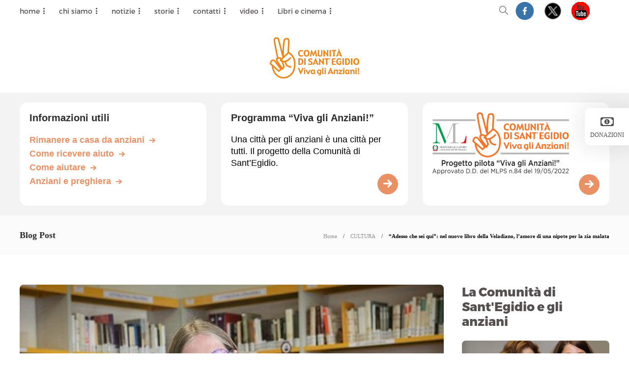

--- FILE ---
content_type: text/html; charset=UTF-8
request_url: https://www.vivaglianziani.it/2021/02/12/adesso-che-sei-qui-nel-nuovo-libro-della-veladiano-lamore-di-una-nipote-per-la-zia-malata/
body_size: 21259
content:
<!DOCTYPE html>
<html lang="it-IT">
<head>
	<meta charset="UTF-8">
			<meta name="viewport" content="width=device-width, initial-scale=1">
		<meta name='robots' content='index, follow, max-image-preview:large, max-snippet:-1, max-video-preview:-1' />
	<style>img:is([sizes="auto" i], [sizes^="auto," i]) { contain-intrinsic-size: 3000px 1500px }</style>
	
	<!-- This site is optimized with the Yoast SEO plugin v24.2 - https://yoast.com/wordpress/plugins/seo/ -->
	<title>“Adesso che sei qui”: nel nuovo libro della Veladiano, l’amore di una nipote per la zia malata - Viva gli Anziani !</title>
	<link rel="canonical" href="https://www.vivaglianziani.it/2021/02/12/adesso-che-sei-qui-nel-nuovo-libro-della-veladiano-lamore-di-una-nipote-per-la-zia-malata/" />
	<meta property="og:locale" content="it_IT" />
	<meta property="og:type" content="article" />
	<meta property="og:title" content="“Adesso che sei qui”: nel nuovo libro della Veladiano, l’amore di una nipote per la zia malata - Viva gli Anziani !" />
	<meta property="og:description" content="Maria Pia Veladiano nel suo ultimo romanzo “Adesso che sei qui”, affronta il tema del legame tra una zia e..." />
	<meta property="og:url" content="https://www.vivaglianziani.it/2021/02/12/adesso-che-sei-qui-nel-nuovo-libro-della-veladiano-lamore-di-una-nipote-per-la-zia-malata/" />
	<meta property="og:site_name" content="Viva gli Anziani !" />
	<meta property="article:publisher" content="https://www.facebook.com/vivaglianziani" />
	<meta property="article:published_time" content="2021-02-12T15:04:17+00:00" />
	<meta property="article:modified_time" content="2022-06-28T16:04:37+00:00" />
	<meta property="og:image" content="https://www.vivaglianziani.it/wp-content/uploads/2021/02/veladiano_800_2277737.jpg" />
	<meta property="og:image:width" content="635" />
	<meta property="og:image:height" content="445" />
	<meta property="og:image:type" content="image/jpeg" />
	<meta name="author" content="Stefania Murari" />
	<meta name="twitter:card" content="summary_large_image" />
	<meta name="twitter:creator" content="@vivaglianziani" />
	<meta name="twitter:site" content="@vivaglianziani" />
	<script type="application/ld+json" class="yoast-schema-graph">{"@context":"https://schema.org","@graph":[{"@type":"WebPage","@id":"https://www.vivaglianziani.it/2021/02/12/adesso-che-sei-qui-nel-nuovo-libro-della-veladiano-lamore-di-una-nipote-per-la-zia-malata/","url":"https://www.vivaglianziani.it/2021/02/12/adesso-che-sei-qui-nel-nuovo-libro-della-veladiano-lamore-di-una-nipote-per-la-zia-malata/","name":"“Adesso che sei qui”: nel nuovo libro della Veladiano, l’amore di una nipote per la zia malata - Viva gli Anziani !","isPartOf":{"@id":"https://www.vivaglianziani.it/#website"},"primaryImageOfPage":{"@id":"https://www.vivaglianziani.it/2021/02/12/adesso-che-sei-qui-nel-nuovo-libro-della-veladiano-lamore-di-una-nipote-per-la-zia-malata/#primaryimage"},"image":{"@id":"https://www.vivaglianziani.it/2021/02/12/adesso-che-sei-qui-nel-nuovo-libro-della-veladiano-lamore-di-una-nipote-per-la-zia-malata/#primaryimage"},"thumbnailUrl":"https://www.vivaglianziani.it/wp-content/uploads/2021/02/veladiano_800_2277737.jpg","datePublished":"2021-02-12T15:04:17+00:00","dateModified":"2022-06-28T16:04:37+00:00","author":{"@id":"https://www.vivaglianziani.it/#/schema/person/a582d6a769ecb9d9de071ef300197c36"},"breadcrumb":{"@id":"https://www.vivaglianziani.it/2021/02/12/adesso-che-sei-qui-nel-nuovo-libro-della-veladiano-lamore-di-una-nipote-per-la-zia-malata/#breadcrumb"},"inLanguage":"it-IT","potentialAction":[{"@type":"ReadAction","target":["https://www.vivaglianziani.it/2021/02/12/adesso-che-sei-qui-nel-nuovo-libro-della-veladiano-lamore-di-una-nipote-per-la-zia-malata/"]}]},{"@type":"ImageObject","inLanguage":"it-IT","@id":"https://www.vivaglianziani.it/2021/02/12/adesso-che-sei-qui-nel-nuovo-libro-della-veladiano-lamore-di-una-nipote-per-la-zia-malata/#primaryimage","url":"https://www.vivaglianziani.it/wp-content/uploads/2021/02/veladiano_800_2277737.jpg","contentUrl":"https://www.vivaglianziani.it/wp-content/uploads/2021/02/veladiano_800_2277737.jpg","width":635,"height":445},{"@type":"BreadcrumbList","@id":"https://www.vivaglianziani.it/2021/02/12/adesso-che-sei-qui-nel-nuovo-libro-della-veladiano-lamore-di-una-nipote-per-la-zia-malata/#breadcrumb","itemListElement":[{"@type":"ListItem","position":1,"name":"Home","item":"https://www.vivaglianziani.it/"},{"@type":"ListItem","position":2,"name":"“Adesso che sei qui”: nel nuovo libro della Veladiano, l’amore di una nipote per la zia malata"}]},{"@type":"WebSite","@id":"https://www.vivaglianziani.it/#website","url":"https://www.vivaglianziani.it/","name":"Viva gli Anziani !","description":"Notizie, documenti, difesa dei diritti e qualità della vita degli anziani. Una nuova cultura sulla terza età. A cura della Comunità di Sant’Egidio","potentialAction":[{"@type":"SearchAction","target":{"@type":"EntryPoint","urlTemplate":"https://www.vivaglianziani.it/?s={search_term_string}"},"query-input":{"@type":"PropertyValueSpecification","valueRequired":true,"valueName":"search_term_string"}}],"inLanguage":"it-IT"},{"@type":"Person","@id":"https://www.vivaglianziani.it/#/schema/person/a582d6a769ecb9d9de071ef300197c36","name":"Stefania Murari","image":{"@type":"ImageObject","inLanguage":"it-IT","@id":"https://www.vivaglianziani.it/#/schema/person/image/","url":"https://secure.gravatar.com/avatar/ada67d79050a03905093c51ae2d6975a?s=96&d=mm&r=g","contentUrl":"https://secure.gravatar.com/avatar/ada67d79050a03905093c51ae2d6975a?s=96&d=mm&r=g","caption":"Stefania Murari"},"url":"https://www.vivaglianziani.it/author/stefania-murari/"}]}</script>
	<!-- / Yoast SEO plugin. -->


<link rel="alternate" type="application/rss+xml" title="Viva gli Anziani ! &raquo; Feed" href="https://www.vivaglianziani.it/feed/" />
<link rel="alternate" type="application/rss+xml" title="Viva gli Anziani ! &raquo; Feed dei commenti" href="https://www.vivaglianziani.it/comments/feed/" />
<link rel="alternate" type="text/calendar" title="Viva gli Anziani ! &raquo; iCal Feed" href="https://www.vivaglianziani.it/events/?ical=1" />
<script type="text/javascript">
/* <![CDATA[ */
window._wpemojiSettings = {"baseUrl":"https:\/\/s.w.org\/images\/core\/emoji\/15.0.3\/72x72\/","ext":".png","svgUrl":"https:\/\/s.w.org\/images\/core\/emoji\/15.0.3\/svg\/","svgExt":".svg","source":{"concatemoji":"https:\/\/www.vivaglianziani.it\/wp-includes\/js\/wp-emoji-release.min.js?ver=6.7.4"}};
/*! This file is auto-generated */
!function(i,n){var o,s,e;function c(e){try{var t={supportTests:e,timestamp:(new Date).valueOf()};sessionStorage.setItem(o,JSON.stringify(t))}catch(e){}}function p(e,t,n){e.clearRect(0,0,e.canvas.width,e.canvas.height),e.fillText(t,0,0);var t=new Uint32Array(e.getImageData(0,0,e.canvas.width,e.canvas.height).data),r=(e.clearRect(0,0,e.canvas.width,e.canvas.height),e.fillText(n,0,0),new Uint32Array(e.getImageData(0,0,e.canvas.width,e.canvas.height).data));return t.every(function(e,t){return e===r[t]})}function u(e,t,n){switch(t){case"flag":return n(e,"\ud83c\udff3\ufe0f\u200d\u26a7\ufe0f","\ud83c\udff3\ufe0f\u200b\u26a7\ufe0f")?!1:!n(e,"\ud83c\uddfa\ud83c\uddf3","\ud83c\uddfa\u200b\ud83c\uddf3")&&!n(e,"\ud83c\udff4\udb40\udc67\udb40\udc62\udb40\udc65\udb40\udc6e\udb40\udc67\udb40\udc7f","\ud83c\udff4\u200b\udb40\udc67\u200b\udb40\udc62\u200b\udb40\udc65\u200b\udb40\udc6e\u200b\udb40\udc67\u200b\udb40\udc7f");case"emoji":return!n(e,"\ud83d\udc26\u200d\u2b1b","\ud83d\udc26\u200b\u2b1b")}return!1}function f(e,t,n){var r="undefined"!=typeof WorkerGlobalScope&&self instanceof WorkerGlobalScope?new OffscreenCanvas(300,150):i.createElement("canvas"),a=r.getContext("2d",{willReadFrequently:!0}),o=(a.textBaseline="top",a.font="600 32px Arial",{});return e.forEach(function(e){o[e]=t(a,e,n)}),o}function t(e){var t=i.createElement("script");t.src=e,t.defer=!0,i.head.appendChild(t)}"undefined"!=typeof Promise&&(o="wpEmojiSettingsSupports",s=["flag","emoji"],n.supports={everything:!0,everythingExceptFlag:!0},e=new Promise(function(e){i.addEventListener("DOMContentLoaded",e,{once:!0})}),new Promise(function(t){var n=function(){try{var e=JSON.parse(sessionStorage.getItem(o));if("object"==typeof e&&"number"==typeof e.timestamp&&(new Date).valueOf()<e.timestamp+604800&&"object"==typeof e.supportTests)return e.supportTests}catch(e){}return null}();if(!n){if("undefined"!=typeof Worker&&"undefined"!=typeof OffscreenCanvas&&"undefined"!=typeof URL&&URL.createObjectURL&&"undefined"!=typeof Blob)try{var e="postMessage("+f.toString()+"("+[JSON.stringify(s),u.toString(),p.toString()].join(",")+"));",r=new Blob([e],{type:"text/javascript"}),a=new Worker(URL.createObjectURL(r),{name:"wpTestEmojiSupports"});return void(a.onmessage=function(e){c(n=e.data),a.terminate(),t(n)})}catch(e){}c(n=f(s,u,p))}t(n)}).then(function(e){for(var t in e)n.supports[t]=e[t],n.supports.everything=n.supports.everything&&n.supports[t],"flag"!==t&&(n.supports.everythingExceptFlag=n.supports.everythingExceptFlag&&n.supports[t]);n.supports.everythingExceptFlag=n.supports.everythingExceptFlag&&!n.supports.flag,n.DOMReady=!1,n.readyCallback=function(){n.DOMReady=!0}}).then(function(){return e}).then(function(){var e;n.supports.everything||(n.readyCallback(),(e=n.source||{}).concatemoji?t(e.concatemoji):e.wpemoji&&e.twemoji&&(t(e.twemoji),t(e.wpemoji)))}))}((window,document),window._wpemojiSettings);
/* ]]> */
</script>
<style id='wp-emoji-styles-inline-css' type='text/css'>

	img.wp-smiley, img.emoji {
		display: inline !important;
		border: none !important;
		box-shadow: none !important;
		height: 1em !important;
		width: 1em !important;
		margin: 0 0.07em !important;
		vertical-align: -0.1em !important;
		background: none !important;
		padding: 0 !important;
	}
</style>
<link rel='stylesheet' id='wp-block-library-css' href='https://www.vivaglianziani.it/wp-includes/css/dist/block-library/style.min.css?ver=6.7.4' type='text/css' media='all' />
<style id='classic-theme-styles-inline-css' type='text/css'>
/*! This file is auto-generated */
.wp-block-button__link{color:#fff;background-color:#32373c;border-radius:9999px;box-shadow:none;text-decoration:none;padding:calc(.667em + 2px) calc(1.333em + 2px);font-size:1.125em}.wp-block-file__button{background:#32373c;color:#fff;text-decoration:none}
</style>
<style id='global-styles-inline-css' type='text/css'>
:root{--wp--preset--aspect-ratio--square: 1;--wp--preset--aspect-ratio--4-3: 4/3;--wp--preset--aspect-ratio--3-4: 3/4;--wp--preset--aspect-ratio--3-2: 3/2;--wp--preset--aspect-ratio--2-3: 2/3;--wp--preset--aspect-ratio--16-9: 16/9;--wp--preset--aspect-ratio--9-16: 9/16;--wp--preset--color--black: #000000;--wp--preset--color--cyan-bluish-gray: #abb8c3;--wp--preset--color--white: #ffffff;--wp--preset--color--pale-pink: #f78da7;--wp--preset--color--vivid-red: #cf2e2e;--wp--preset--color--luminous-vivid-orange: #ff6900;--wp--preset--color--luminous-vivid-amber: #fcb900;--wp--preset--color--light-green-cyan: #7bdcb5;--wp--preset--color--vivid-green-cyan: #00d084;--wp--preset--color--pale-cyan-blue: #8ed1fc;--wp--preset--color--vivid-cyan-blue: #0693e3;--wp--preset--color--vivid-purple: #9b51e0;--wp--preset--gradient--vivid-cyan-blue-to-vivid-purple: linear-gradient(135deg,rgba(6,147,227,1) 0%,rgb(155,81,224) 100%);--wp--preset--gradient--light-green-cyan-to-vivid-green-cyan: linear-gradient(135deg,rgb(122,220,180) 0%,rgb(0,208,130) 100%);--wp--preset--gradient--luminous-vivid-amber-to-luminous-vivid-orange: linear-gradient(135deg,rgba(252,185,0,1) 0%,rgba(255,105,0,1) 100%);--wp--preset--gradient--luminous-vivid-orange-to-vivid-red: linear-gradient(135deg,rgba(255,105,0,1) 0%,rgb(207,46,46) 100%);--wp--preset--gradient--very-light-gray-to-cyan-bluish-gray: linear-gradient(135deg,rgb(238,238,238) 0%,rgb(169,184,195) 100%);--wp--preset--gradient--cool-to-warm-spectrum: linear-gradient(135deg,rgb(74,234,220) 0%,rgb(151,120,209) 20%,rgb(207,42,186) 40%,rgb(238,44,130) 60%,rgb(251,105,98) 80%,rgb(254,248,76) 100%);--wp--preset--gradient--blush-light-purple: linear-gradient(135deg,rgb(255,206,236) 0%,rgb(152,150,240) 100%);--wp--preset--gradient--blush-bordeaux: linear-gradient(135deg,rgb(254,205,165) 0%,rgb(254,45,45) 50%,rgb(107,0,62) 100%);--wp--preset--gradient--luminous-dusk: linear-gradient(135deg,rgb(255,203,112) 0%,rgb(199,81,192) 50%,rgb(65,88,208) 100%);--wp--preset--gradient--pale-ocean: linear-gradient(135deg,rgb(255,245,203) 0%,rgb(182,227,212) 50%,rgb(51,167,181) 100%);--wp--preset--gradient--electric-grass: linear-gradient(135deg,rgb(202,248,128) 0%,rgb(113,206,126) 100%);--wp--preset--gradient--midnight: linear-gradient(135deg,rgb(2,3,129) 0%,rgb(40,116,252) 100%);--wp--preset--font-size--small: 13px;--wp--preset--font-size--medium: 20px;--wp--preset--font-size--large: 36px;--wp--preset--font-size--x-large: 42px;--wp--preset--spacing--20: 0.44rem;--wp--preset--spacing--30: 0.67rem;--wp--preset--spacing--40: 1rem;--wp--preset--spacing--50: 1.5rem;--wp--preset--spacing--60: 2.25rem;--wp--preset--spacing--70: 3.38rem;--wp--preset--spacing--80: 5.06rem;--wp--preset--shadow--natural: 6px 6px 9px rgba(0, 0, 0, 0.2);--wp--preset--shadow--deep: 12px 12px 50px rgba(0, 0, 0, 0.4);--wp--preset--shadow--sharp: 6px 6px 0px rgba(0, 0, 0, 0.2);--wp--preset--shadow--outlined: 6px 6px 0px -3px rgba(255, 255, 255, 1), 6px 6px rgba(0, 0, 0, 1);--wp--preset--shadow--crisp: 6px 6px 0px rgba(0, 0, 0, 1);}:where(.is-layout-flex){gap: 0.5em;}:where(.is-layout-grid){gap: 0.5em;}body .is-layout-flex{display: flex;}.is-layout-flex{flex-wrap: wrap;align-items: center;}.is-layout-flex > :is(*, div){margin: 0;}body .is-layout-grid{display: grid;}.is-layout-grid > :is(*, div){margin: 0;}:where(.wp-block-columns.is-layout-flex){gap: 2em;}:where(.wp-block-columns.is-layout-grid){gap: 2em;}:where(.wp-block-post-template.is-layout-flex){gap: 1.25em;}:where(.wp-block-post-template.is-layout-grid){gap: 1.25em;}.has-black-color{color: var(--wp--preset--color--black) !important;}.has-cyan-bluish-gray-color{color: var(--wp--preset--color--cyan-bluish-gray) !important;}.has-white-color{color: var(--wp--preset--color--white) !important;}.has-pale-pink-color{color: var(--wp--preset--color--pale-pink) !important;}.has-vivid-red-color{color: var(--wp--preset--color--vivid-red) !important;}.has-luminous-vivid-orange-color{color: var(--wp--preset--color--luminous-vivid-orange) !important;}.has-luminous-vivid-amber-color{color: var(--wp--preset--color--luminous-vivid-amber) !important;}.has-light-green-cyan-color{color: var(--wp--preset--color--light-green-cyan) !important;}.has-vivid-green-cyan-color{color: var(--wp--preset--color--vivid-green-cyan) !important;}.has-pale-cyan-blue-color{color: var(--wp--preset--color--pale-cyan-blue) !important;}.has-vivid-cyan-blue-color{color: var(--wp--preset--color--vivid-cyan-blue) !important;}.has-vivid-purple-color{color: var(--wp--preset--color--vivid-purple) !important;}.has-black-background-color{background-color: var(--wp--preset--color--black) !important;}.has-cyan-bluish-gray-background-color{background-color: var(--wp--preset--color--cyan-bluish-gray) !important;}.has-white-background-color{background-color: var(--wp--preset--color--white) !important;}.has-pale-pink-background-color{background-color: var(--wp--preset--color--pale-pink) !important;}.has-vivid-red-background-color{background-color: var(--wp--preset--color--vivid-red) !important;}.has-luminous-vivid-orange-background-color{background-color: var(--wp--preset--color--luminous-vivid-orange) !important;}.has-luminous-vivid-amber-background-color{background-color: var(--wp--preset--color--luminous-vivid-amber) !important;}.has-light-green-cyan-background-color{background-color: var(--wp--preset--color--light-green-cyan) !important;}.has-vivid-green-cyan-background-color{background-color: var(--wp--preset--color--vivid-green-cyan) !important;}.has-pale-cyan-blue-background-color{background-color: var(--wp--preset--color--pale-cyan-blue) !important;}.has-vivid-cyan-blue-background-color{background-color: var(--wp--preset--color--vivid-cyan-blue) !important;}.has-vivid-purple-background-color{background-color: var(--wp--preset--color--vivid-purple) !important;}.has-black-border-color{border-color: var(--wp--preset--color--black) !important;}.has-cyan-bluish-gray-border-color{border-color: var(--wp--preset--color--cyan-bluish-gray) !important;}.has-white-border-color{border-color: var(--wp--preset--color--white) !important;}.has-pale-pink-border-color{border-color: var(--wp--preset--color--pale-pink) !important;}.has-vivid-red-border-color{border-color: var(--wp--preset--color--vivid-red) !important;}.has-luminous-vivid-orange-border-color{border-color: var(--wp--preset--color--luminous-vivid-orange) !important;}.has-luminous-vivid-amber-border-color{border-color: var(--wp--preset--color--luminous-vivid-amber) !important;}.has-light-green-cyan-border-color{border-color: var(--wp--preset--color--light-green-cyan) !important;}.has-vivid-green-cyan-border-color{border-color: var(--wp--preset--color--vivid-green-cyan) !important;}.has-pale-cyan-blue-border-color{border-color: var(--wp--preset--color--pale-cyan-blue) !important;}.has-vivid-cyan-blue-border-color{border-color: var(--wp--preset--color--vivid-cyan-blue) !important;}.has-vivid-purple-border-color{border-color: var(--wp--preset--color--vivid-purple) !important;}.has-vivid-cyan-blue-to-vivid-purple-gradient-background{background: var(--wp--preset--gradient--vivid-cyan-blue-to-vivid-purple) !important;}.has-light-green-cyan-to-vivid-green-cyan-gradient-background{background: var(--wp--preset--gradient--light-green-cyan-to-vivid-green-cyan) !important;}.has-luminous-vivid-amber-to-luminous-vivid-orange-gradient-background{background: var(--wp--preset--gradient--luminous-vivid-amber-to-luminous-vivid-orange) !important;}.has-luminous-vivid-orange-to-vivid-red-gradient-background{background: var(--wp--preset--gradient--luminous-vivid-orange-to-vivid-red) !important;}.has-very-light-gray-to-cyan-bluish-gray-gradient-background{background: var(--wp--preset--gradient--very-light-gray-to-cyan-bluish-gray) !important;}.has-cool-to-warm-spectrum-gradient-background{background: var(--wp--preset--gradient--cool-to-warm-spectrum) !important;}.has-blush-light-purple-gradient-background{background: var(--wp--preset--gradient--blush-light-purple) !important;}.has-blush-bordeaux-gradient-background{background: var(--wp--preset--gradient--blush-bordeaux) !important;}.has-luminous-dusk-gradient-background{background: var(--wp--preset--gradient--luminous-dusk) !important;}.has-pale-ocean-gradient-background{background: var(--wp--preset--gradient--pale-ocean) !important;}.has-electric-grass-gradient-background{background: var(--wp--preset--gradient--electric-grass) !important;}.has-midnight-gradient-background{background: var(--wp--preset--gradient--midnight) !important;}.has-small-font-size{font-size: var(--wp--preset--font-size--small) !important;}.has-medium-font-size{font-size: var(--wp--preset--font-size--medium) !important;}.has-large-font-size{font-size: var(--wp--preset--font-size--large) !important;}.has-x-large-font-size{font-size: var(--wp--preset--font-size--x-large) !important;}
:where(.wp-block-post-template.is-layout-flex){gap: 1.25em;}:where(.wp-block-post-template.is-layout-grid){gap: 1.25em;}
:where(.wp-block-columns.is-layout-flex){gap: 2em;}:where(.wp-block-columns.is-layout-grid){gap: 2em;}
:root :where(.wp-block-pullquote){font-size: 1.5em;line-height: 1.6;}
</style>
<link rel='stylesheet' id='contact-form-7-css' href='https://www.vivaglianziani.it/wp-content/plugins/contact-form-7/includes/css/styles.css?ver=6.0.3' type='text/css' media='all' />
<link rel='stylesheet' id='wpda_wpdp_public-css' href='https://www.vivaglianziani.it/wp-content/plugins/wp-data-access/public/../assets/css/wpda_public.css?ver=5.5.31' type='text/css' media='all' />
<link rel='stylesheet' id='font-awesome-css' href='https://www.vivaglianziani.it/wp-content/plugins/unyson/framework/static/libs/font-awesome/css/font-awesome.min.css?ver=2.7.31' type='text/css' media='all' />
<link rel='stylesheet' id='bootstrap-css' href='https://www.vivaglianziani.it/wp-content/themes/gillion/css/bootstrap.min.css?ver=3.3.4' type='text/css' media='all' />
<link rel='stylesheet' id='slick-css' href='https://www.vivaglianziani.it/wp-content/themes/gillion/css/slick.css?ver=6.7.4' type='text/css' media='all' />
<link rel='stylesheet' id='fontawesome-all-css' href='https://www.vivaglianziani.it/wp-content/themes/gillion/css/fontawesome/all.min.css?ver=1.0.0' type='text/css' media='all' />
<link rel='stylesheet' id='fontawesome-css' href='https://www.vivaglianziani.it/wp-content/themes/gillion/css/fontawesome/fontawesome.min.css?ver=1.0.0' type='text/css' media='all' />
<link rel='stylesheet' id='simple-line-icons-css' href='https://www.vivaglianziani.it/wp-content/themes/gillion/css/simple-line-icons.css?ver=1.0.0' type='text/css' media='all' />
<link rel='stylesheet' id='themify-icons-css' href='https://www.vivaglianziani.it/wp-content/themes/gillion/css/themify-icons.css?ver=1.0.0' type='text/css' media='all' />
<link rel='stylesheet' id='lightcase-css' href='https://www.vivaglianziani.it/wp-content/themes/gillion/css/lightcase.css?ver=1.0.0' type='text/css' media='all' />
<link rel='stylesheet' id='jssocials-css' href='https://www.vivaglianziani.it/wp-content/themes/gillion/css/jssocials.css?ver=1.0.0' type='text/css' media='all' />
<link rel='stylesheet' id='pixeden-icons-css' href='https://www.vivaglianziani.it/wp-content/themes/gillion/css/pe-icon-7-stroke.css?ver=1.0.0' type='text/css' media='all' />
<style id='pixeden-icons-inline-css' type='text/css'>
#sidebar .widget-item .widget-title {font-family: 'montserrat-extrabold';font-size: 25px !important;color: #55504F !important;}#sidebar .widget-item li {margin-bottom: 20px;text-align: center;}.blog-fancy-carousel-disabled .post-meta {display:none;}.blog-slider {border-radius: 8px;}.blog-slider-content-icon {display:none!important;}.blog-slider .sh-heading-font, .slick-arrow h5 {display:none;}.blog-slider-container { padding-left: 0px!important; padding-right: 0px!important;}.blog-slider .post-meta {display:none;}.sh-header-top-meta .sh-nav-search { list-style: none; display: inline-block;}}
</style>
<link rel='stylesheet' id='perfect-scrollbar-css' href='https://www.vivaglianziani.it/wp-content/themes/gillion/css/perfect-scrollbar.min.css?ver=1.0.0' type='text/css' media='all' />
<link rel='stylesheet' id='tooltipster-css' href='https://www.vivaglianziani.it/wp-content/themes/gillion/css/tooltipster.bundle.min.css?ver=4.0' type='text/css' media='all' />
<link rel='stylesheet' id='justifiedGallery-css' href='https://www.vivaglianziani.it/wp-content/themes/gillion/css/justifiedGallery.min.css?ver=4.0' type='text/css' media='all' />
<link rel='stylesheet' id='gillion-styles-css' href='https://www.vivaglianziani.it/wp-content/themes/gillion/style.css?ver=1.0' type='text/css' media='all' />
<link rel='stylesheet' id='gillion-responsive-css' href='https://www.vivaglianziani.it/wp-content/themes/gillion/css/responsive.css?ver=1.0' type='text/css' media='all' />
<style id='gillion-responsive-inline-css' type='text/css'>
/* Gillion CSS */.sh-default-color a,.sh-default-color,#sidebar a:not(.widget-learn-more),.logged-in-as a ,.wpcf7-form-control-wrap .simpleselect {color: #000000!important;}html body,html .menu-item a {font-family: "Open Sans"; color: #000000; font-size: 17px; }.post-meta a,.post-meta span,.sh-pagination a,.sh-pagination span,#sidebar .widget_recent_entries .post-date {color: #8d8d8d;}#sidebar .widget_recent_comments .recentcomments > span a,#sidebar .post-meta a {color: #8d8d8d!important;}.post-categories a:hover,.post-categories a:focus {color: #d68a46;}.cat-item a,.post-categories,.post-categories a {font-family: Montserrat;font-weight: }.sh-accent-color,ul.page-numbers a:hover,.sh-comment-date a:hover,.comment-respond #cancel-comment-reply-link,.post-sticky {color: #d79c74!important;}.sh-dropcaps-full-square,.sh-dropcaps-full-square-border,.mc4wp-form input[type=submit] {background-color: #d79c74;}.contact-form input[type="submit"],.sh-back-to-top:hover,.sh-dropcaps-full-square-tale,ul.page-numbers .current,ul.page-numbers .current:hover,.comment-input-required,.widget_tag_cloud a:hover,.post-password-form input[type="submit"],.wpcf7-form .wpcf7-submit {background-color: #d79c74!important;}::selection {background-color: #d79c74!important;color: #fff;}::-moz-selection {background-color: #d79c74!important;color: #fff;}.sh-dropcaps-full-square-tale:after,.widget_tag_cloud a:hover:after {border-left-color: #d79c74!important;}.sh-back-to-top:hover {border-color: #d79c74!important;}.contact-form input[type="submit"]:hover,.wpcf7-form .wpcf7-submit:hover,.post-password-form input[type="submit"]:hover,.mc4wp-form input[type=submit]:hover {background-color: #cf783f!important;}a {color: #337ab7;}a:hover,a:focus {color: #23527c;}body h1,body h2,body h3,body h4,body h5,body h6 {font-family: "Montserrat"; color: #2b2b2b; }.post-meta,.post-categories,.post-switch-item-right,.sh-read-later-review-score,.sh-nav li.menu-item a,.sh-nav-container li.menu-item a,.sh-comment-date a,.post-button .post-button-text,.widget_categories li,.sh-dropcaps,.sh-dropcaps-full-square,.sh-dropcaps-full-square-border,.sh-dropcaps-full-square-tale,.sh-dropcaps-square-border,.sh-dropcaps-square-border2,.sh-dropcaps-circle,.comment-body .reply,.sh-comment-form label,blockquote,blockquote:after,.post-review-score,.sh-comment-author a,.sh-header-top .sh-nav li.menu-item a,.post-quote-link-content p,.instagram-post-overlay-container,.mc4wp-form input,.widget_categories li .count,.sh-login-popup,.widget-learn-more {font-family: "Montserrat";}.sh-heading-font {font-family: "Montserrat"}h1 {font-size: 30px;}h2 {font-size: 24px;}h3 {font-size: 21px;}h4 {font-size: 18px;}h5 {font-size: 16px;}h6 {font-size: 14px;}.post-title {text-transform: uppercase;}.blog-single .post-content/*.sh-text-content .page-content*/ {font-size: 17px;}.widget-title,.post-single-title,.sh-post-author .sh-post-author-info h1,.sh-post-author .sh-post-author-info h4,.comment-reply-title {font-weight: 400;}table th,.blog-single .post-title h2:hover,.wrap-forms label,.wpcf7-form p,.post-password-form label,#sidebar .widget_categories li > a,#sidebar .widget_categories li .count,#sidebar .sh-widget-posts-slider-group-style2 .post-categories a,#sidebar .sh-widget-posts-slider-group-style3 .post-categories a,.sh-footer-widgets .sh-widget-posts-slider-group-style2 .post-categories a,.sh-footer-widgets .sh-widget-posts-slider-group-style3 .post-categories a,.sh-comment-author,.post-meta a:hover,.post-meta a:focus,.sh-comment-author a,.blog-textslider-post a {color: #2b2b2b!important;}.sh-header,.sh-header-top,.sh-header-mobile {background-color: #fff;}.sh-header-top {background-color: #ffffff!important;}.sh-header-top .sh-nav li.menu-item a,.sh-header-top .header-social-media a,.sh-header-top-date {color: #797979;}.sh-header .sh-nav > li.menu-item > a {text-transform: uppercase;}.sh-header-search-close i,.sh-header .sh-nav > li.menu-item > a,.sh-header-mobile-navigation li.menu-item > a > i {color: #55504f;}.sh-header .sh-nav-login #header-login > span {border-color: #55504f;}.sh-header .sh-nav > li > a i {color: #b5b5b5;}.sh-header .sh-nav > li > a:hover i {color: #8d8d8d;}.sh-nav li.menu-item a {font-size: 15px;}.sh-nav-mobile li a {font-size: 13px;}.sh-header .sh-nav > li.menu-item:hover:not(.sh-nav-social) > a,.sh-header .sh-nav > li.menu-item:hover:not(.sh-nav-social) > a > i,.sh-header .sh-nav > li.sh-nav-social > a:hover > i,.sh-header-mobile-navigation li > a:hover > i {color: rgba(61,61,61,0.80);}.sh-header .sh-nav > li.menu-item:hover .sh-hamburger-menu span {background-color: rgba(61,61,61,0.80);}.sh-header .sh-nav > .current_page_item > a,.sh-header .sh-nav > .current-menu-ancestor > a {color: #505050!important;}.header-logo img {height: auto;max-height: 250px;}.sh-header-mobile-navigation .header-logo img {height: auto;max-height: 250px;}.sh-sticky-header-active .header-logo img {height: auto;}.sh-header,.sh-header-3 > .container {border-bottom: 1px solid rgba( 0,0,0,0.08 );} .sh-header-mobile-dropdown,.header-mobile-social-media a,.primary-desktop .sh-nav > li.menu-item ul:not(.nav-tabs),.sh-header-mobile-dropdown {background-color: #ffffff!important;} .sh-nav-mobile li:after,.sh-nav-mobile ul:before {background-color: #eaeaea!important;} .header-mobile-social-media a i,.sh-nav-mobile li a,.primary-desktop .sh-nav > li.menu-item ul a {color: #8d8d8d!important;}.sh-nav-mobile .current_page_item > a,.sh-nav-mobile > li a:hover,.primary-desktop .sh-nav ul,.primary-desktop .sh-nav > li.menu-item ul li:hover > a,.primary-desktop .sh-nav > li.menu-item ul li:hover > a i,.primary-desktop .sh-nav ul.mega-menu-row li.mega-menu-col > a {color: #505050!important;}.header-mobile-social-media,.header-mobile-social-media a {border-color: #eaeaea!important;}/*.primary-desktop .sh-nav li.menu-item ul:not(.nav-tabs) {border: 1px solid #eaeaea!important;}*/.sh-nav .mega-menu-row > li.menu-item {border-right: 1px solid #eaeaea!important;}#sidebar .widget-item .widget-title {color: #505050; font-size: 18px; }#sidebar .widget-item li {border-color: #f0f0f0!important;}.sh-footer {background-size: cover;background-position: 50% 50%;}.sh-footer .sh-footer-widgets {background-color: #1e1e1e;color: #c7c7c7;}.sh-footer .sh-footer-widgets .post-meta,.sh-footer .sh-footer-widgets .sh-recent-posts-widgets-item-meta a {color: #c7c7c7;}.sh-footer .sh-footer-widgets i:not(.icon-link):not(.icon-magnifier),.sh-footer .sh-footer-widgets .widget_recent_entries li:before {color: #ffffff!important;}.sh-footer .sh-footer-widgets h3 {color: #ffffff; font-size: 20px; }.sh-footer .sh-footer-widgets ul li,.sh-footer .sh-footer-widgets ul li,.sh-recent-posts-widgets .sh-recent-posts-widgets-item,.sh-footer .sh-widget-posts-slider-style1:not(:last-child),.sh-footer-widgets .widget_tag_cloud a {border-color: rgba(255,255,255,0.10);}.sh-footer .post-meta-content > *:not(:last-child):not(:nth-last-child(2)):after,.sh-footer-widgets h3:not(.widget-tab-title):after,.sh-footer-widgets .sh-widget-poststab-title:after {background-color: rgba(255,255,255,0.10);}@media (max-width: 1025px) {.sh-footer .post-meta-content > *:nth-last-child(2):after {background-color: rgba(255,255,255,0.10);}}.sh-footer-widgets {border-bottom: 1px solid #2c2c2c;}.sh-footer .sh-footer-widgets a,.sh-footer .sh-footer-widgets .post-views,.sh-footer .sh-footer-widgets li a,.sh-footer .sh-footer-widgets h6,.sh-footer .sh-footer-widgets .sh-widget-posts-slider-style1 h5,.sh-footer .sh-footer-widgets .sh-widget-posts-slider-style1 h5 span,.sh-footer .widget_about_us .widget-quote {color: #ffffff;}.sh-footer .sh-footer-widgets a:hover,.sh-footer .sh-footer-widgets li a:hover,.sh-footer .sh-footer-widgets h6:hover {color: #d79c74;}.sh-footer-columns > .widget-item {}.sh-footer .sh-copyrights {background-color: #1e1e1e;color: #b4b4b4;}.sh-footer .sh-copyrights a,.sh-footer .sh-copyrights .sh-nav li.menu-item a {color: #ffffff;}.sh-footer .sh-copyrights a:hover {color: #b4b4b4!important;}.sh-footer .sh-copyrights-social a {border-left: 1px solid ;}.sh-footer .sh-copyrights-social a:last-child {border-right: 1px solid ;}@media (max-width: 850px) {.sh-footer .sh-copyrights-social a {border: 1px solid ;}}.sh-titlebar {background-color: #fbfbfb;}img {-webkit-backface-visibility: hidden;}.sh-back-to-top {border-radius: 8px}.sh-404-left .sh-ratio-content {background-image: url();}.sh-404-page .sh-404-overay {background-color: #d79c74;}
</style>
<script type="text/javascript" src="https://www.vivaglianziani.it/wp-includes/js/jquery/jquery.min.js?ver=3.7.1" id="jquery-core-js"></script>
<script type="text/javascript" src="https://www.vivaglianziani.it/wp-includes/js/jquery/jquery-migrate.min.js?ver=3.4.1" id="jquery-migrate-js"></script>
<script src='https://www.vivaglianziani.it/wp-content/plugins/the-events-calendar/common/src/resources/js/underscore-before.js'></script>
<script type="text/javascript" src="https://www.vivaglianziani.it/wp-includes/js/underscore.min.js?ver=1.13.7" id="underscore-js"></script>
<script src='https://www.vivaglianziani.it/wp-content/plugins/the-events-calendar/common/src/resources/js/underscore-after.js'></script>
<script type="text/javascript" src="https://www.vivaglianziani.it/wp-includes/js/backbone.min.js?ver=1.6.0" id="backbone-js"></script>
<script type="text/javascript" id="wp-api-request-js-extra">
/* <![CDATA[ */
var wpApiSettings = {"root":"https:\/\/www.vivaglianziani.it\/wp-json\/","nonce":"056bf4bae3","versionString":"wp\/v2\/"};
/* ]]> */
</script>
<script type="text/javascript" src="https://www.vivaglianziani.it/wp-includes/js/api-request.min.js?ver=6.7.4" id="wp-api-request-js"></script>
<script type="text/javascript" src="https://www.vivaglianziani.it/wp-includes/js/wp-api.min.js?ver=6.7.4" id="wp-api-js"></script>
<script type="text/javascript" id="wpda_rest_api-js-extra">
/* <![CDATA[ */
var wpdaApiSettings = {"path":"wpda"};
/* ]]> */
</script>
<script type="text/javascript" src="https://www.vivaglianziani.it/wp-content/plugins/wp-data-access/public/../assets/js/wpda_rest_api.js?ver=5.5.31" id="wpda_rest_api-js"></script>
<script type="text/javascript" src="https://www.vivaglianziani.it/wp-content/themes/gillion/js/slick.min.js?ver=6.7.4" id="slick-js"></script>
<link rel="https://api.w.org/" href="https://www.vivaglianziani.it/wp-json/" /><link rel="alternate" title="JSON" type="application/json" href="https://www.vivaglianziani.it/wp-json/wp/v2/posts/5295" /><link rel="EditURI" type="application/rsd+xml" title="RSD" href="https://www.vivaglianziani.it/xmlrpc.php?rsd" />
<meta name="generator" content="WordPress 6.7.4" />
<link rel='shortlink' href='https://www.vivaglianziani.it/?p=5295' />
<link rel="alternate" title="oEmbed (JSON)" type="application/json+oembed" href="https://www.vivaglianziani.it/wp-json/oembed/1.0/embed?url=https%3A%2F%2Fwww.vivaglianziani.it%2F2021%2F02%2F12%2Fadesso-che-sei-qui-nel-nuovo-libro-della-veladiano-lamore-di-una-nipote-per-la-zia-malata%2F" />
<link rel="alternate" title="oEmbed (XML)" type="text/xml+oembed" href="https://www.vivaglianziani.it/wp-json/oembed/1.0/embed?url=https%3A%2F%2Fwww.vivaglianziani.it%2F2021%2F02%2F12%2Fadesso-che-sei-qui-nel-nuovo-libro-della-veladiano-lamore-di-una-nipote-per-la-zia-malata%2F&#038;format=xml" />
<meta name="tec-api-version" content="v1"><meta name="tec-api-origin" content="https://www.vivaglianziani.it"><link rel="alternate" href="https://www.vivaglianziani.it/wp-json/tribe/events/v1/" /><meta name="generator" content="Powered by WPBakery Page Builder - drag and drop page builder for WordPress."/>
<link rel="icon" href="https://www.vivaglianziani.it/wp-content/uploads/2021/12/cropped-logo2-32x32.png" sizes="32x32" />
<link rel="icon" href="https://www.vivaglianziani.it/wp-content/uploads/2021/12/cropped-logo2-192x192.png" sizes="192x192" />
<link rel="apple-touch-icon" href="https://www.vivaglianziani.it/wp-content/uploads/2021/12/cropped-logo2-180x180.png" />
<meta name="msapplication-TileImage" content="https://www.vivaglianziani.it/wp-content/uploads/2021/12/cropped-logo2-270x270.png" />
<noscript><style> .wpb_animate_when_almost_visible { opacity: 1; }</style></noscript>	<!-- Global site tag (gtag.js) - Google Analytics -->
<script async src="https://www.googletagmanager.com/gtag/js?id=G-WT1KPFZ0E3"></script>
<script>
  window.dataLayer = window.dataLayer || [];
  function gtag(){dataLayer.push(arguments);}
  gtag('js', new Date());

  gtag('config', 'G-WT1KPFZ0E3');
</script>
	<!-- stile personale con font di base caricati -->
	<link rel="stylesheet"  href="https://www.vivaglianziani.it/wp-content/themes/gillion/personal.css?v=20" type="text/css" media="all">
</head>
<body class="post-template-default single single-post postid-5295 single-format-standard tribe-no-js singular sh-body-header-sticky sh-bookmarks-style_title wpb-js-composer js-comp-ver-6.7.0 vc_responsive">


<div class="sh-header-side">
	</div>
<div class="sh-header-side-overlay"></div>

	<div id="page-container" class="">
		

					<header class="primary-mobile">
				<div id="header-mobile" class="sh-header-mobile">
	<div class="sh-header-mobile-navigation">
		<div class="container">
			<div class="sh-table">
				<div class="sh-table-cell">

										<nav id="header-navigation-mobile" class="header-standard-position">
						<div class="sh-nav-container">
							<ul class="sh-nav">
								<li>
									<div class="sh-hamburger-menu sh-nav-dropdown">
					                	<span></span>
					                	<span></span>
					                	<span></span>
					                	<span></span>
					                </div>
								</li>
							</ul>
						</div>
					</nav>

				</div>
				<div class="sh-table-cell sh-header-logo-container">

										        <div class="header-logo">
            <a href="https://www.vivaglianziani.it/" class="header-logo-container sh-table-small">
                <div class="sh-table-cell">

                    <img class="sh-standard-logo" src="//www.vivaglianziani.it/wp-content/uploads/2017/11/logo2.png" alt="Viva gli Anziani !" />
                    <img class="sh-sticky-logo" src="//www.vivaglianziani.it/wp-content/uploads/2017/11/logo2.png" alt="Viva gli Anziani !" />
                    <img class="sh-light-logo" src="//www.vivaglianziani.it/wp-content/uploads/2017/11/logo2.png" alt="Viva gli Anziani !" />

                </div>
            </a>
        </div>

    
				</div>
				<div class="sh-table-cell">

										<nav class="header-standard-position">
						<div class="sh-nav-container">
							<ul class="sh-nav">

								 <li class="menu-item menu-item-has-children sh-nav-readmore sh-nav-special"> <a href="#"> <div> <i class="ti-bookmark"></i> <span class="sh-read-later-total">0</span> </div> </a> </li> 
							</ul>
						</div>
					</nav>

				</div>
			</div>
		</div>
	</div>
	<nav class="sh-header-mobile-dropdown">
		<div class="container sh-nav-container">
			<ul class="sh-nav-mobile"></ul>
		</div>

		<div class="container sh-nav-container">
					</div>

					<div class="header-mobile-search">
				<div class="container sh-nav-container">
					<form role="search" method="get" class="header-mobile-form" action="https://www.vivaglianziani.it/">
						<input class="header-mobile-form-input" type="text" placeholder="Search here.." value="" name="s" required />
						<button type="submit" class="header-mobile-form-submit">
							<i class="icon-magnifier"></i>
						</button>
					</form>
				</div>
			</div>
			</nav>
</div>
			</header>
			
			<header class="blockHeader primary-desktop">
					<div class="sh-header-top">
		<div class="container">
			<div class="sh-table">

								<div class="sh-table-cell">
											<div class="sh-nav-container"><ul id="menu-menu-top" class="sh-nav"><li id="menu-item-3991" class="menu-item menu-item-type-post_type menu-item-object-page menu-item-home menu-item-3991"><a href="https://www.vivaglianziani.it/" >home</a></li>
<li id="menu-item-3990" class="menu-item menu-item-type-post_type menu-item-object-page menu-item-3990"><a href="https://www.vivaglianziani.it/chi-siamo/" >chi siamo</a></li>
<li id="menu-item-3992" class="menu-item menu-item-type-post_type menu-item-object-page menu-item-3992"><a href="https://www.vivaglianziani.it/notizie/" >notizie</a></li>
<li id="menu-item-3993" class="menu-item menu-item-type-post_type menu-item-object-page menu-item-3993"><a href="https://www.vivaglianziani.it/storie/" >storie</a></li>
<li id="menu-item-3994" class="menu-item menu-item-type-post_type menu-item-object-page menu-item-3994"><a href="https://www.vivaglianziani.it/contatti/" >contatti</a></li>
<li id="menu-item-4538" class="menu-item menu-item-type-taxonomy menu-item-object-category menu-item-has-icon menu-item-4538"><a href="https://www.vivaglianziani.it/category/video/" class="fa fa-play-circle-o" >video</a></li>
<li id="menu-item-6936" class="menu-item menu-item-type-custom menu-item-object-custom menu-item-6936"><a href="https://www.vivaglianziani.it/tag/libri/" >Libri e cinema</a></li>
</ul></div>									</div>

								<div class="sh-table-cell">
					<div class="sh-header-top-meta">
					
            <li class="menu-item sh-nav-search sh-nav-special">
                <a href="#"><i class="icon icon-magnifier"></i></a>
            </li>						<div class="header-social-media">
						
							<a href="https://www.facebook.com/vivaglianziani"  target = "_blank"  class="social-media-facebook">
                    <!--<i class="fa fa-facebook"></i>-->
                    <img src="https://www.vivaglianziani.it/wp-content/themes/gillion/img/icn-fb.png" class="img-social" alt="facebook">
                </a><a href="https://twitter.com/vivaglianziani"  target = "_blank"  class="social-media-twitter">
                    <!--<i class="fa fa-twitter"></i>-->
                    <img src="https://www.vivaglianziani.it/wp-content/themes/gillion/img/icn-x.png" class="img-social" alt="twitter">
                </a><a href="https://www.youtube.com/channel/UCeDqqFDwZlu7e-nhksx3S-A"  target = "_blank"  class="social-media-youtube">
                    <!--<i class="fa fa-youtube"></i>-->
                    <img src="https://www.vivaglianziani.it/wp-content/themes/gillion/img/icn-you.png" class="img-social" alt="youtube">
                </a><div class="sh-clear"></div>						</div>
						<!--
						<div class="sh-header-top-date">
							<span class="sh-header-top-date-day">16</span>
							<span class="sh-header-top-date-meta">
								<span class="sh-header-top-date-month">Gen</span>
								<span class="sh-header-top-date-year">2026</span>
							</span>
						</div>
						-->
					</div>
				</div>
			</div>
		</div>
	</div>
<style>
	.lightGray {
    	background-color: rgba(243, 243, 243, 1);
	}
	.pb-2 {
		padding-bottom: 2rem;
	}
	.pt-2 {
		padding-top: 2rem;
	}
	.menuBox{
		background-color: #fff;
		border-radius: 15px;
		padding: 2rem;
		min-height: 210px;
	}
	.menuBox h3{
		font-size: 20px;
		font-family: 'Montserrat', sans-serif;
		font-weight: 700;
	}
	.menuBox ul{
		list-style: none;
		padding: 0;
	}
	.menuBox ul li a{
		color: rgba(233, 144, 101, 1);
		font-size: 18px;
		font-family: 'Montserrat', sans-serif;
		font-weight: 700;
		line-height: 24px;
	}
	.menuBox ul li a:after {
		background-image: url(https://www.vivaglianziani.it/wp-content/themes/gillion/img/rightArrow.png);
		width: 12px;
		height: 10px;
		content: "";
		background-repeat: no-repeat;
		background-size: contain;
		display: inline-block;
    	margin-left: 10px;
		transition: margin-left 0.3s ease;
	}
	.menuBox ul li:hover a:after{
		margin-left: 20px;
	}
	.menuBox p{
		font-size: 18px;
		font-family: 'Montserrat', sans-serif;
		font-weight: 400;
		line-height: 24px;
	}
	.arrowButton{
		background-color: rgba(233, 144, 101, 1);
		border-radius: 100px;
		width: 42px;
		height: 42px;
		display: inline-block;
		padding-left: 12px;
		padding-top: 5px;
		float: right;
		margin-bottom: 15px;
		margin-right: 0;
		transition: margin-right 0.3s ease;
	}
	.arrowButton:hover{
		background-color: rgba(233, 144, 101, 0.8);
		margin-right: 5px;
	}
	@media (max-width: 992px) { 
		header.blockHeader.primary-desktop {
			display: block !important;
			z-index: 1;
		}
		.blockHeader .sh-header-top {
			display: none !important;
		}
		.blockHeader .sh-header-middle {
			display: none !important;
		}
		.menuBox{
			margin-bottom: 20px;
		}
		.menuBox p{
			font-size: 16px;
			line-height: 20px;
		}
		.menuBox h3{
			font-size: 18px;
		}
		figure.bannerPilota {
			max-width: 90%;
			margin-bottom: 15px;
		}
	}
</style>
<div class="sh-header-height sh-header-4">
	<div class="sh-header-middle">
		<div class="container sh-header-additional">
			<div class="sh-table">
				<div class="sh-table-cell sh-header-meta1-container">
										<nav class="header-standard-position">
						<div class="sh-nav-container">
							<ul class="sh-nav">

																
							</ul>
						</div>
					</nav>
				</div>
				<div class="sh-table-cell sh-header-logo-container">

										<nav class="header-standard-position">
						<div class="sh-nav-container">
							<ul class="sh-nav sh-nav-left">
								<li>
									<div class="header-logo">
										<a href="https://www.vivaglianziani.it/" class="header-logo-container sh-table-small">
											<div class="sh-table-cell">
												<img class="sh-standard-logo" src="https://www.vivaglianziani.it/wp-content/themes/gillion/img/vga_logo.png" alt="Viva gli Anziani !">
												<img class="sh-sticky-logo" src="https://www.vivaglianziani.it/wp-content/themes/gillion/img/vga_logo.png" alt="Viva gli Anziani !">
												<img class="sh-light-logo" src="https://www.vivaglianziani.it/wp-content/themes/gillion/img/vga_logo.png" alt="Viva gli Anziani !">
											</div>
										</a>
									</div>									
								</li>
							</ul>
						</div>
					</nav>

				</div>
				<div class="sh-table-cell sh-header-meta2-container">
										<nav class="header-standard-position">
						<div class="sh-nav-container">
							<ul class="sh-nav">

																
							</ul>
						</div>
					</nav>
				</div>
			</div>
		</div>
	</div>
	<div class="container-fluid lightGray">
		<div class="container  pt-2 pb-2">
			<div class="row justify-content-center">
				<div class="col-6 col-md-4">
					<div class="menuBox pt-2 pb-2 justify-content-center">
						<h3>Informazioni utili</h3>
						<ul>
							<li><a href="https://www.vivaglianziani.it/rimanere-a-casa-da-anziani/">Rimanere a casa da anziani</a></li>
							<li><a href="https://www.vivaglianziani.it/come-ricevere-aiuto/">Come ricevere aiuto</a></li>
							<li><a href="https://www.vivaglianziani.it/come-aiutare/">Come aiutare</a></li>
							<li><a href="https://www.vivaglianziani.it/anziani-e-preghiera/">Anziani e preghiera</a></li>
						</ul>
					</div>
				</div>
				<div class="col-6 col-md-4">
					<div class="menuBox pt-2 pb-2 justify-content-center">
						<h3>Programma “Viva gli Anziani!”</h3>
						<p>Una città per gli anziani è una città per tutti. Il progetto della Comunità di Sant’Egidio.</p>
						<a href="https://www.vivaglianziani.it/programma-viva-gli-anziani/" class="arrowButton"><img src="https://www.vivaglianziani.it/wp-content/themes/gillion/img/arrowButton.png"></a>
					</div>
				</div>
				<div class="col-6 col-md-4">
					<div class="menuBox pt-2 pb-2 justify-content-center">
						<figure class="bannerPilota"><img src="https://www.vivaglianziani.it/wp-content/themes/gillion/img/pilota.png"></figure>
						<a href="https://www.vivaglianziani.it/progetto-pilota/" class="arrowButton"><img src="https://www.vivaglianziani.it/wp-content/themes/gillion/img/arrowButton.png"></a>
					</div>
				</div>
			</div>
		</div>
	</div>
	<div class="container sh-header-standard" style="display:none;">
				<nav id="header-navigation" class="header-standard-position">
							<div class="sh-nav-container"><ul id="menu-menu-principale" class="sh-nav"><li id="menu-item-3986" class="menu-item menu-item-type-post_type menu-item-object-page menu-item-has-mega-menu menu-item-3986"><a href="https://www.vivaglianziani.it/rimanere-a-casa-da-anziani/" >Rimanere a casa da anziani</a></li><li id="menu-item-3985" class="menu-item menu-item-type-post_type menu-item-object-page menu-item-3985"><a href="https://www.vivaglianziani.it/come-ricevere-aiuto/" >Come ricevere aiuto</a></li><li id="menu-item-3984" class="menu-item menu-item-type-post_type menu-item-object-page menu-item-3984"><a href="https://www.vivaglianziani.it/come-aiutare/" >Come aiutare</a></li><li id="menu-item-4069" class="menu-item menu-item-type-post_type menu-item-object-page menu-item-4069"><a href="https://www.vivaglianziani.it/anziani-e-preghiera/" >Anziani e preghiera</a></li><li id="menu-item-6940" class="menu-item menu-item-type-custom menu-item-object-custom menu-item-6940"><a href="https://www.vivaglianziani.it/programma-viva-gli-anziani/" >Il &#8220;Programma Viva Gli Anziani!&#8221;</a></li></ul></div>					</nav>
	</div>
		
	<div class="sh-header-search-side">
	<div class="sh-header-search-side-container">

		<form method="get" class="sh-header-search-form" action="https://www.vivaglianziani.it/">
			<input type="text" value="" name="s" class="sh-header-search-side-input" placeholder="Enter a keyword to search..." />
			<div class="sh-header-search-side-close">
				<i class="ti-close"></i>
			</div>
			<div class="sh-header-search-side-icon">
				<i class="ti-search"></i>
			</div>
		</form>

	</div>
</div>
	
</div>
			</header>
			
		

		
	
		<div class="sh-titlebar">
			<div class="container">
				<div class="sh-table sh-titlebar-height-small">
					<div class="titlebar-title sh-table-cell">

						<h2>
							Blog Post						</h2>

					</div>
					<div class="title-level sh-table-cell">

						<div id="breadcrumbs" class="breadcrumb-trail breadcrumbs"><span class="item-home"><a class="bread-link bread-home" href="https://www.vivaglianziani.it/" title="Home">Home</a></span><span class="separator"> &gt; </span><span class="item-cat"><a href="https://www.vivaglianziani.it/category/cultura/">CULTURA</a></span><span class="separator"> &gt; </span><span class="item-current item-5295"><span class="bread-current bread-5295" title="“Adesso che sei qui”: nel nuovo libro della Veladiano, l’amore di una nipote per la zia malata">“Adesso che sei qui”: nel nuovo libro della Veladiano, l’amore di una nipote per la zia malata</span></span></div>
					</div>
				</div>
			</div>
		</div>

	

		

			<div id="wrapper" class="layout-default">
				
				<div class="content-container sh-page-layout-default">
									<div class="container entry-content">
				
				

<div id="content" class="content-layout-sidebar-right content-with-sidebar-right">
	<div class="blog-single blog-style-single blog-style-single-share  blog-style-post-standard">
		
				<article id="post-5295" class="post-item post-item-single post-5295 post type-post status-publish format-standard has-post-thumbnail hentry category-cultura tag-libri">

											<div class="post-type-content">
							
			<div class="post-thumbnail">
						<img src="https://www.vivaglianziani.it/wp-content/uploads/2021/02/veladiano_800_2277737.jpg" alt="“Adesso che sei qui”: nel nuovo libro della Veladiano, l’amore di una nipote per la zia malata">
			
        <a href="https://www.vivaglianziani.it/wp-content/uploads/2021/02/veladiano_800_2277737.jpg" class="post-lightbox" data-rel="lightcase:post_gallery_5295"></a>

    		</div>
	
						</div>
					
					<div class="post-item-single-container">
																			<div class="post-content-share ">
								<div class="jssocials-shares">
									<div class="jssocials-share jssocials-share-twitter">
										<a target="_blank" href="https://twitter.com/share?url=https://www.vivaglianziani.it/2021/02/12/adesso-che-sei-qui-nel-nuovo-libro-della-veladiano-lamore-di-una-nipote-per-la-zia-malata/%2F&amp;text=“Adesso che sei qui”: nel nuovo libro della Veladiano, l’amore di una nipote per la zia malata" class="jssocials-share-link">
											<i class="fa-brands fa-x-twitter jssocials-share-logo"></i></a></div>
									<div class="jssocials-share jssocials-share-facebook">
										<a target="_blank" href="https://facebook.com/sharer/sharer.php?u=https://www.vivaglianziani.it/2021/02/12/adesso-che-sei-qui-nel-nuovo-libro-della-veladiano-lamore-di-una-nipote-per-la-zia-malata/" class="jssocials-share-link">
											<i class="fa-brands fa-facebook jssocials-share-logo"></i></a></div>
									<div class="jssocials-share jssocials-share-googleplus">
										<a target="_blank" href="https://plus.google.com/share?url=https://www.vivaglianziani.it/2021/02/12/adesso-che-sei-qui-nel-nuovo-libro-della-veladiano-lamore-di-una-nipote-per-la-zia-malata/" class="jssocials-share-link">
											<i class="fa-brands fa-google jssocials-share-logo"></i></a></div>
									<div class="jssocials-share jssocials-share-pinterest">
										<a target="_blank" href="https://pinterest.com/pin/create/bookmarklet/?&amp;url=https://www.vivaglianziani.it/2021/02/12/adesso-che-sei-qui-nel-nuovo-libro-della-veladiano-lamore-di-una-nipote-per-la-zia-malata/&amp;description=“Adesso che sei qui”: nel nuovo libro della Veladiano, l’amore di una nipote per la zia malata" class="jssocials-share-link">
											<i class="fa-brands fa-pinterest jssocials-share-logo"></i></a></div>
								</div>
							</div>
						
													<div class="post-single-meta">
								<div class="post-categories-container"><div class="post-categories"><a href="https://www.vivaglianziani.it/category/cultura/">CULTURA</a></div></div>
								<a class="post-title">
									<h1>
																				“Adesso che sei qui”: nel nuovo libro della Veladiano, l’amore di una nipote per la zia malata&nbsp;<span class="post-read-later" data-type="add" data-id="5295" title="Please login to bookmark this post!"><i class="fa fa-bookmark-o"></i></span>									</h1>
								</a>

								<div class="post-meta">
									
    <div class="post-meta-content">
                    <span class="post-auhor-date post-auhor-date-full">
                                    <a href="https://www.vivaglianziani.it/author/stefania-murari/">
                        <img alt='' src='https://secure.gravatar.com/avatar/ada67d79050a03905093c51ae2d6975a?s=28&#038;d=mm&#038;r=g' srcset='https://secure.gravatar.com/avatar/ada67d79050a03905093c51ae2d6975a?s=56&#038;d=mm&#038;r=g 2x' class='avatar avatar-28 photo post-author-image' height='28' width='28' decoding='async'/>                    </a>
                                <span>
                <a href="https://www.vivaglianziani.it/author/stefania-murari/" class="post-author">Stefania Murari</a></span>,
                                    <a href="https://www.vivaglianziani.it/2021/02/12/adesso-che-sei-qui-nel-nuovo-libro-della-veladiano-lamore-di-una-nipote-per-la-zia-malata/" class="post-date">
                                                5 anni fa                    </a>
                            </span>
        
                
                
                
                            <span class="post-readtime">
                <i class="icon icon-clock"></i>
                1 min <span> lettura</span>            </span>
        
                            <span class="post-views">
                <i class="icon icon-eye"></i>
                2836            </span>
        
                                            <span class="responsive-post-read-later">
                    &nbsp;<span class="post-read-later" data-type="add" data-id="5295" title="Please login to bookmark this post!"><i class="fa fa-bookmark-o"></i></span>                </span>
                        </div>

								</div>
							</div>
						

						

						<div class="post-content">
																					
							
<p> Maria Pia Veladiano nel suo ultimo romanzo “Adesso che sei  qui”, affronta il tema  del legame tra una zia e una nipote. L’autrice anche nel romanzo “La vita accanto” aveva raccontato con delicatezza il rapporto tra una bambina e un’anziana.  </p>



<p>Zia Camilla, protagonista dell’ultimo romanzo, è una donna gentile e affabile che deve affrontare la confusione generata dall’Alzheimer. Una donna sola che avrebbe potuto sprofondare nella tristezza se non le fosse venuta in soccorso la giovane nipote Andreina. Insieme a lei altri parenti e vecchie amiche si mobilitano per aiutare Camilla. </p>



<p>Nella narrazione scorrevole della Veladiano la storia delle due donne si intreccia e anche la malattia dell’ Alzheimer, che genera tanta paura e smarrimento, sembra mitigata dall’aiuto affettuoso  che salva dalla solitudine e rende sopportabile la confusione. </p>



<p>Andreina è una giovane mamma che sceglie di non sottrarsi all’impegno di rimanere accanto ad una persona cara. In questo aiuto reciproco la vita torna ad avere senso e si scopre una felicità autentica.</p>

													</div>

												<div class="sh-clear"></div>


												<div class="sh-page-links"></div>

																			<div class="post-tags">
																	<a href="https://www.vivaglianziani.it/tag/libri/" class="post-tags-item">
										#libri									</a>
															</div>
						
						<div class="post-content-share-mobile-contaner">
							<div class="post-content-share post-content-share-bar post-content-share-mobile"></div>
						</div>

					</div>

					



										
						<div class="post-switch">
							<div class="row">
								<div class="col-md-6">
																			<div class="post-switch-prev post-switch-item " style="background-image: url(https://www.vivaglianziani.it/wp-content/uploads/2021/02/472.anziani-e-bibbia-libro2.png);">
											<div class="post-switch-item-content">

																									<a href="https://www.vivaglianziani.it/2021/02/13/e-in-libreria-gli-anziani-e-la-bibbia-letture-spirituali-della-vecchiaia/" class="post-switch-item-left">
														<i class="icon icon-arrow-left-circle"></i>
													</a>
												
												<div class="post-switch-item-right">
													<div class="post-categories-container"><div class="post-categories"><a href="https://www.vivaglianziani.it/category/eventi/">EVENTI</a></div></div>													<p>
																													<a href="https://www.vivaglianziani.it/2021/02/13/e-in-libreria-gli-anziani-e-la-bibbia-letture-spirituali-della-vecchiaia/">
																																	È in libreria "Gli anziani e la Bibbia. Letture spirituali della vecchiaia"																															</a>
																											</p>
												</div>

											</div>
										</div>
																	</div>
								<div class="col-md-6">
																			<div class="post-switch-next post-switch-item " style="background-image: url(https://www.vivaglianziani.it/wp-content/uploads/2018/10/4.Alberto-Pellaschiar-AP-Photo-LAPRESSE-L’Italia-sta-diventando-grigia-916x1024.jpg);">
											<div class="post-switch-item-content">

												<div class="post-switch-item-right">
													<div class="post-categories-container"><div class="post-categories"><a href="https://www.vivaglianziani.it/category/eventi/">EVENTI</a></div></div>													<p>
																													<a href="https://www.vivaglianziani.it/2021/02/10/la-vecchiaia-il-nostro-futuro-la-condizione-degli-anziani-dopo-la-pandemia-ildocumento-della-pontificia-accademia-per-la-vita/">
																																	“La vecchiaia: il nostro futuro. La condizione degli anziani dopo la pandemia”, ilDocumento della Pontificia Accademia per la Vita																															</a>
																											</p>
												</div>

																									<a href="https://www.vivaglianziani.it/2021/02/10/la-vecchiaia-il-nostro-futuro-la-condizione-degli-anziani-dopo-la-pandemia-ildocumento-della-pontificia-accademia-per-la-vita/" class="post-switch-item-left">
														<i class="icon icon-arrow-right-circle"></i>
													</a>
												



											</div>
										</div>
																	</div>
							</div>
						</div>

					




										

											<div class="post-related-title post-slide-arrows-container">
							<h2 class="post-single-title">
								Post Correlati							</h2>
							<div class="post-slide-arrows"></div>
						</div>
						<div class="post-related">
							<div class="post-related-item">
	<article id="post-4838" class="post-item post-4838 post type-post status-publish format-standard has-post-thumbnail hentry category-cultura category-eventi tag-libri">
		<div class="post-container">

			
				<div class="post-thumbnail">
											<div class="sh-ratio">
							<div class="sh-ratio-container">
								<div class="sh-ratio-content" style="background-image: url( https://www.vivaglianziani.it/wp-content/uploads/2019/10/5d2ec73c3b00003900dac9c9-420x265.jpeg);"></div>
							</div>
						</div>
					
					            <a href="https://www.vivaglianziani.it/2019/10/18/andrea-camilleri-ora-dimmi-di-te-lettera-a-matilda/" class="post-overlay"></a>
        									</div>

			
			<div class="post-content-container">

				<div class="post-categories-container"><div class="post-categories"><a href="https://www.vivaglianziani.it/category/cultura/">CULTURA</a>, <a href="https://www.vivaglianziani.it/category/eventi/">EVENTI</a></div></div>
				<a href="https://www.vivaglianziani.it/2019/10/18/andrea-camilleri-ora-dimmi-di-te-lettera-a-matilda/" class="post-title">
					<h4>												Andrea Camilleri, Ora dimmi di te. Lettera a Matilda&nbsp;<span class="post-read-later" data-type="add" data-id="4838" title="Please login to bookmark this post!"><i class="fa fa-bookmark-o"></i></span>					</h4>				</a>

				
				<div class="post-meta">
					
    <div class="post-meta-content">
        
                
                
                
                
                            <span class="post-views">
                <i class="icon icon-eye"></i>
                2778            </span>
        
                                            <span class="responsive-post-read-later">
                    &nbsp;<span class="post-read-later" data-type="add" data-id="4838" title="Please login to bookmark this post!"><i class="fa fa-bookmark-o"></i></span>                </span>
                        </div>

				</div>
			</div>

		</div>
	</article>


</div><div class="post-related-item">
	<article id="post-1951" class="post-item post-1951 post type-post status-publish format-standard has-post-thumbnail hentry category-cultura">
		<div class="post-container">

			
				<div class="post-thumbnail">
											<div class="sh-ratio">
							<div class="sh-ratio-container">
								<div class="sh-ratio-content" style="background-image: url( https://www.vivaglianziani.it/wp-content/uploads/2015/05/piangi-2-e1432735097877.jpg);"></div>
							</div>
						</div>
					
					            <a href="https://www.vivaglianziani.it/2015/05/27/piangi-pure-di-lidia-ravera-la-vecchiaia-non-fa-piu-paura/" class="post-overlay"></a>
        									</div>

			
			<div class="post-content-container">

				<div class="post-categories-container"><div class="post-categories"><a href="https://www.vivaglianziani.it/category/cultura/">CULTURA</a></div></div>
				<a href="https://www.vivaglianziani.it/2015/05/27/piangi-pure-di-lidia-ravera-la-vecchiaia-non-fa-piu-paura/" class="post-title">
					<h4>												&#8220;Piangi pure&#8221; di Lidia Ravera: la vecchiaia non fa più paura&nbsp;<span class="post-read-later" data-type="add" data-id="1951" title="Please login to bookmark this post!"><i class="fa fa-bookmark-o"></i></span>					</h4>				</a>

				
				<div class="post-meta">
					
    <div class="post-meta-content">
        
                
                
                
                
                            <span class="post-views">
                <i class="icon icon-eye"></i>
                1835            </span>
        
                                            <span class="responsive-post-read-later">
                    &nbsp;<span class="post-read-later" data-type="add" data-id="1951" title="Please login to bookmark this post!"><i class="fa fa-bookmark-o"></i></span>                </span>
                        </div>

				</div>
			</div>

		</div>
	</article>


</div><div class="post-related-item">
	<article id="post-3004" class="post-item post-3004 post type-post status-publish format-standard has-post-thumbnail hentry category-cultura category-innovazione-domiciliarita category-video tag-marcoimpagliazzo tag-socialinnovation tag-vivaglianziani">
		<div class="post-container">

			
				<div class="post-thumbnail">
											<div class="sh-ratio">
							<div class="sh-ratio-container">
								<div class="sh-ratio-content" style="background-image: url( https://www.vivaglianziani.it/wp-content/uploads/2016/06/PatriziaaFonteiana-e1464863152467.jpg);"></div>
							</div>
						</div>
					
					            <a href="https://www.vivaglianziani.it/2016/06/02/sosteniamo-diritto-degli-anziani-rimanere-casa-propria/" class="post-overlay"></a>
        									</div>

			
			<div class="post-content-container">

				<div class="post-categories-container"><div class="post-categories"><a href="https://www.vivaglianziani.it/category/cultura/">CULTURA</a>, <a href="https://www.vivaglianziani.it/category/innovazione-domiciliarita/">INNOVAZIONE E DOMICILIARITÀ</a>, <a href="https://www.vivaglianziani.it/category/video/">VIDEO</a></div></div>
				<a href="https://www.vivaglianziani.it/2016/06/02/sosteniamo-diritto-degli-anziani-rimanere-casa-propria/" class="post-title">
					<h4>												Marco Impagliazzo: sosteniamo il diritto degli anziani a rimanere a casa propria&nbsp;<span class="post-read-later" data-type="add" data-id="3004" title="Please login to bookmark this post!"><i class="fa fa-bookmark-o"></i></span>					</h4>				</a>

				
				<div class="post-meta">
					
    <div class="post-meta-content">
        
                
                
                
                
                            <span class="post-views">
                <i class="icon icon-eye"></i>
                2080            </span>
        
                                            <span class="responsive-post-read-later">
                    &nbsp;<span class="post-read-later" data-type="add" data-id="3004" title="Please login to bookmark this post!"><i class="fa fa-bookmark-o"></i></span>                </span>
                        </div>

				</div>
			</div>

		</div>
	</article>


</div><div class="post-related-item">
	<article id="post-1229" class="post-item post-1229 post type-post status-publish format-standard has-post-thumbnail hentry category-cultura category-eventi">
		<div class="post-container">

			
				<div class="post-thumbnail">
											<div class="sh-ratio">
							<div class="sh-ratio-container">
								<div class="sh-ratio-content" style="background-image: url( https://www.vivaglianziani.it/wp-content/uploads/2014/09/image-5.jpeg);"></div>
							</div>
						</div>
					
					            <a href="https://www.vivaglianziani.it/2014/10/01/giornata-internazionale-dellanziano-lintervento-antonia-allincontro-papa-francesco-gli-anziani/" class="post-overlay"></a>
        									</div>

			
			<div class="post-content-container">

				<div class="post-categories-container"><div class="post-categories"><a href="https://www.vivaglianziani.it/category/cultura/">CULTURA</a>, <a href="https://www.vivaglianziani.it/category/eventi/">EVENTI</a></div></div>
				<a href="https://www.vivaglianziani.it/2014/10/01/giornata-internazionale-dellanziano-lintervento-antonia-allincontro-papa-francesco-gli-anziani/" class="post-title">
					<h4>												Giornata Internazionale dell&#8217;Anziano: l&#8217;intervento di Antonia  Canini all&#8217;incontro  di Papa Francesco con gli anziani&nbsp;<span class="post-read-later" data-type="add" data-id="1229" title="Please login to bookmark this post!"><i class="fa fa-bookmark-o"></i></span>					</h4>				</a>

				
				<div class="post-meta">
					
    <div class="post-meta-content">
        
                
                
                
                
                            <span class="post-views">
                <i class="icon icon-eye"></i>
                1899            </span>
        
                                            <span class="responsive-post-read-later">
                    &nbsp;<span class="post-read-later" data-type="add" data-id="1229" title="Please login to bookmark this post!"><i class="fa fa-bookmark-o"></i></span>                </span>
                        </div>

				</div>
			</div>

		</div>
	</article>


</div><div class="post-related-item">
	<article id="post-4977" class="post-item post-4977 post type-post status-publish format-standard has-post-thumbnail hentry category-cultura tag-libri tag-terza-eta">
		<div class="post-container">

			
				<div class="post-thumbnail">
											<div class="sh-ratio">
							<div class="sh-ratio-container">
								<div class="sh-ratio-content" style="background-image: url( https://www.vivaglianziani.it/wp-content/uploads/2020/01/invecchiare-con-saggezza-libro-2-420x265.jpg);"></div>
							</div>
						</div>
					
					            <a href="https://www.vivaglianziani.it/2020/01/21/invecchiare-e-una-meraviglia-se-fatto-con-saggezza/" class="post-overlay"></a>
        									</div>

			
			<div class="post-content-container">

				<div class="post-categories-container"><div class="post-categories"><a href="https://www.vivaglianziani.it/category/cultura/">CULTURA</a></div></div>
				<a href="https://www.vivaglianziani.it/2020/01/21/invecchiare-e-una-meraviglia-se-fatto-con-saggezza/" class="post-title">
					<h4>												I filosofi: invecchiare è una meraviglia se fatto con saggezza&nbsp;<span class="post-read-later" data-type="add" data-id="4977" title="Please login to bookmark this post!"><i class="fa fa-bookmark-o"></i></span>					</h4>				</a>

				
				<div class="post-meta">
					
    <div class="post-meta-content">
        
                
                
                
                
                            <span class="post-views">
                <i class="icon icon-eye"></i>
                3740            </span>
        
                                            <span class="responsive-post-read-later">
                    &nbsp;<span class="post-read-later" data-type="add" data-id="4977" title="Please login to bookmark this post!"><i class="fa fa-bookmark-o"></i></span>                </span>
                        </div>

				</div>
			</div>

		</div>
	</article>


</div><div class="post-related-item">
	<article id="post-228" class="post-item post-228 post type-post status-publish format-standard has-post-thumbnail hentry category-cultura">
		<div class="post-container">

			
				<div class="post-thumbnail">
											<div class="sh-ratio">
							<div class="sh-ratio-container">
								<div class="sh-ratio-content" style="background-image: url( https://www.vivaglianziani.it/wp-content/uploads/2012/09/2012-09-29_anziani.jpg);"></div>
							</div>
						</div>
					
					            <a href="https://www.vivaglianziani.it/2012/09/29/se-vuoi-capire-se-una-societa-e-saggia-guarda-come-invecchia/" class="post-overlay"></a>
        									</div>

			
			<div class="post-content-container">

				<div class="post-categories-container"><div class="post-categories"><a href="https://www.vivaglianziani.it/category/cultura/">CULTURA</a></div></div>
				<a href="https://www.vivaglianziani.it/2012/09/29/se-vuoi-capire-se-una-societa-e-saggia-guarda-come-invecchia/" class="post-title">
					<h4>												Se vuoi capire se una società è saggia, guarda come invecchia&nbsp;<span class="post-read-later" data-type="add" data-id="228" title="Please login to bookmark this post!"><i class="fa fa-bookmark-o"></i></span>					</h4>				</a>

				
				<div class="post-meta">
					
    <div class="post-meta-content">
        
                
                
                
                
                            <span class="post-views">
                <i class="icon icon-eye"></i>
                1687            </span>
        
                                            <span class="responsive-post-read-later">
                    &nbsp;<span class="post-read-later" data-type="add" data-id="228" title="Please login to bookmark this post!"><i class="fa fa-bookmark-o"></i></span>                </span>
                        </div>

				</div>
			</div>

		</div>
	</article>


</div>													</div>
					
				</article>
		
	</div>
</div>
	<div id="sidebar" class="sidebar-right">
		
<div class="sidebar-container">
			
<div id="about_us-3" class="widget_about_us widget-item widget_about_us">
	<h3 class="widget-title">La Comunità di Sant&#039;Egidio e gli anziani</h3>
	
		<a href="https://www.santegidio.org/pageID/30088/langID/it/ANZIANI.html">
			<img src="https://www.vivaglianziani.it/wp-content/uploads/2018/10/giovani-anziani-rev-1024x779.jpg" alt="La Comunità di Sant&#039;Egidio e gli anziani" />
		</a>

	
	

					<p class="widget-description">La Comunità di Sant’Egidio, dai primi anni '70, guarda con amicizia e simpatia al mondo degli anziani. Sono numerose le iniziative di servizio, di proposta culturale, di sostegno, di contrasto alla solitudine e all'istituzionalizzazione, di valorizzazione degli anziani come risorse per la nostra società, che ha promosso e realizzato in Italia e nel mondo</p>
		
	
			<a href="https://www.santegidio.org/pageID/30088/langID/it/ANZIANI.html" class="widget-learn-more nuovo">
			Leggi di più		</a>
	

</div><div id="custom_html-2" class="widget_text widget-item widget_custom_html"><div class="textwidget custom-html-widget"><a href="https://www.vivaglianziani.it/guida-gratuita-come-rimanere-a-casa-da-anziani/"><img src="https://www.vivaglianziani.it/wp-content/uploads/2017/11/banner.png" class="img-responsive"></a></div></div><div id="tag-widget-2" class="widget-item TagWidget"><h3 class="widget-title">Libri</h3><ul class = "posts-by-tag-list"><li class="posts-by-tag-item libri" id="posts-by-tag-item-9756"><a class="thumb" href="https://www.vivaglianziani.it/2025/11/12/la-gioiosa-arte-di-invecchiare-rhee-kun-hoo/" title="La recensione di &#8220;La gioiosa arte di invecchiare. La via coreana per una vita lunga e felice&#8221;"  ><img width="150" height="150" src="https://www.vivaglianziani.it/wp-content/uploads/2025/11/gioiosa-arte-invecchiare-150x150.jpg" class="attachment-thumbnail size-thumbnail wp-post-image" alt="" decoding="async" loading="lazy" srcset="https://www.vivaglianziani.it/wp-content/uploads/2025/11/gioiosa-arte-invecchiare-150x150.jpg 150w, https://www.vivaglianziani.it/wp-content/uploads/2025/11/gioiosa-arte-invecchiare-585x585.jpg 585w, https://www.vivaglianziani.it/wp-content/uploads/2025/11/gioiosa-arte-invecchiare-220x220.jpg 220w, https://www.vivaglianziani.it/wp-content/uploads/2025/11/gioiosa-arte-invecchiare-80x80.jpg 80w" sizes="auto, (max-width: 150px) 100vw, 150px" /></a><a class = "posts-by-tag-item-title" href="https://www.vivaglianziani.it/2025/11/12/la-gioiosa-arte-di-invecchiare-rhee-kun-hoo/">La recensione di "La gioiosa arte di invecchiare. La via coreana per una vita lunga e felice"</a></li><li class="posts-by-tag-item libri" id="posts-by-tag-item-9552"><a class="thumb" href="https://www.vivaglianziani.it/2025/07/12/consigli-di-lettura-per-lestate-il-nuovo-romanzo-di-delphine-de-vigan-le-gratitudini/" title="Consigli di lettura per l&#8217;estate: il nuovo romanzo di Delphine de Vigan, &#8220;Le gratitudini”"  ><img width="150" height="150" src="https://www.vivaglianziani.it/wp-content/uploads/2025/07/libro-delphine-de-vigan-le-gratitudini-150x150.png" class="attachment-thumbnail size-thumbnail wp-post-image" alt="" decoding="async" loading="lazy" srcset="https://www.vivaglianziani.it/wp-content/uploads/2025/07/libro-delphine-de-vigan-le-gratitudini-150x150.png 150w, https://www.vivaglianziani.it/wp-content/uploads/2025/07/libro-delphine-de-vigan-le-gratitudini-220x220.png 220w, https://www.vivaglianziani.it/wp-content/uploads/2025/07/libro-delphine-de-vigan-le-gratitudini-80x80.png 80w" sizes="auto, (max-width: 150px) 100vw, 150px" /></a><a class = "posts-by-tag-item-title" href="https://www.vivaglianziani.it/2025/07/12/consigli-di-lettura-per-lestate-il-nuovo-romanzo-di-delphine-de-vigan-le-gratitudini/">Consigli di lettura per l'estate: il nuovo romanzo di Delphine de Vigan, "Le gratitudini”</a></li><li class="posts-by-tag-item cultura Invecchiamento attivo libri Solitudine teatro Terza età" id="posts-by-tag-item-9492"><a class="thumb" href="https://www.vivaglianziani.it/2025/04/07/gli-sposi-quasi-promessi-teatro-anziani-monteverde/" title="“Gli sposi&#8230; quasi promessi”: il teatro che unisce e fa bene al cuore"  ><img width="150" height="150" src="https://www.vivaglianziani.it/wp-content/uploads/2025/04/locandina-150x150.jpg" class="attachment-thumbnail size-thumbnail wp-post-image" alt="" decoding="async" loading="lazy" srcset="https://www.vivaglianziani.it/wp-content/uploads/2025/04/locandina-150x150.jpg 150w, https://www.vivaglianziani.it/wp-content/uploads/2025/04/locandina-585x585.jpg 585w, https://www.vivaglianziani.it/wp-content/uploads/2025/04/locandina-220x220.jpg 220w, https://www.vivaglianziani.it/wp-content/uploads/2025/04/locandina-80x80.jpg 80w" sizes="auto, (max-width: 150px) 100vw, 150px" /></a><a class = "posts-by-tag-item-title" href="https://www.vivaglianziani.it/2025/04/07/gli-sposi-quasi-promessi-teatro-anziani-monteverde/">“Gli sposi... quasi promessi”: il teatro che unisce e fa bene al cuore</a></li></ul></div>
<div id="subscribe-2" class="widget_about_us widget-item widget_subscribe">
	<h3 class="widget-title">Restiamo in contatto</h3>
	<script>(function() {
	window.mc4wp = window.mc4wp || {
		listeners: [],
		forms: {
			on: function(evt, cb) {
				window.mc4wp.listeners.push(
					{
						event   : evt,
						callback: cb
					}
				);
			}
		}
	}
})();
</script><!-- Mailchimp for WordPress v4.10.0 - https://wordpress.org/plugins/mailchimp-for-wp/ --><form id="mc4wp-form-1" class="mc4wp-form mc4wp-form-4014" method="post" data-id="4014" data-name="Newsletter" ><div class="mc4wp-form-fields"><p>
	<input type="email" name="EMAIL" placeholder="Il tuo indirizzo email" required />
</p>

<p>
	<input type="submit" value="Iscriviti" />
</p></div><label style="display: none !important;">Lascia questo campo vuoto se sei umano: <input type="text" name="_mc4wp_honeypot" value="" tabindex="-1" autocomplete="off" /></label><input type="hidden" name="_mc4wp_timestamp" value="1768598284" /><input type="hidden" name="_mc4wp_form_id" value="4014" /><input type="hidden" name="_mc4wp_form_element_id" value="mc4wp-form-1" /><div class="mc4wp-response"></div></form><!-- / Mailchimp for WordPress Plugin -->
	
</div>	</div>
	</div>


					</div>
				</div>

		    
    
    		<section class="calltoaction">
	<div class="row">
		<div class="col-md-12 col-sm-12 col-xs-12">
			<h4 class="riga1 text-center">Il programma Viva Gli Anziani !</h4>
			<h2 class="riga2 text-center">SERVIZIO INNOVATIVO PER IL CONTRASTO DELL’ISOLAMENTO, ATTRAVERSO LA CREAZIONE ED IL SUPPORTO DELLE RETI SOCIALI</h2>
			<p class="riga3 text-center">Una città per gli anziani, una città per tutti</p>
		  <a href="https://www.vivaglianziani.it/programma-viva-gli-anziani/" class="sh-side-demos-purhase centratoBlocco">Scopri di più</a>
		</div>
	</div>
</section>

<div class="sh-side-demos" style="transition: all 0.3s ease-in-out 0s;">
		<div class="sh-side-demos-button">
			<!--<i class="icon icon-layers"></i>-->
			<i class="fa-regular fa-money-bill-1"></i>
			<span class="sh-heading-font">Donazioni</span>
		</div>
						<div class="sh-side-demos-container" style="background-image: url( 'https://www.vivaglianziani.it/wp-content/themes/gillion/img/banner-2-img.png' );">
			<div class="sh-side-demos-intro">
				<h2 class="welcome-title sh-heading-font">Donazioni</h2>
				<div class="sh-heading-font">
				 <p>La Comunità di Sant&#8217;Egidio è un soggetto collettivo. Ogni sua attività è frutto di un lavoro comune, della sinergia di uomini e donne di età e condizioni diverse, che, in maniera volontaria e gratuita, offrono ciò che vogliono e possono. Chiunque voglia contribuire è benvenuto.</p>
				</div>
				<a href="https://www.santegidio.org/pageID/30012/langID/it/COME-AIUTARE.html" class="sh-side-demos-purhase">Dona Ora</a>
			</div>
						<div class="sh-side-demos-loop">
									<!--<div class="sh-side-demos-item">
						<div class="post-thumbnail">
							<img src="https://cdn.gillion.shufflehound.com/clean/wp-content/plugins/gillion-tools/demos/GizmoNews.png" alt="Gizmo News">
							<a href="/gizmo-news" class="post-overlay" title="Gizmo News"><div class="post-overlay-content"><span></span> <span></span> <span></span></div></a>
						</div>
					</div>-->
											
							</div>
		</div>
	</div>

	
			<footer class="sh-footer">
				<div class="sh-footer-widgets">
    <div class="container">
        <div class="row">
            <div class="col-md-4 col-sm-6">
                
<div id="about_us-2" class="widget_about_us widget-item widget_about_us">
	<h3 class="widget-title">Viva gli Anziani</h3>
	
			<p class="widget-quote">Un progetto di</p>
	

					<p class="widget-description"><img src="https://www.vivaglianziani.it/wp-content/uploads/2018/10/logoNuovo.png" style="background:white;opacity:1;padding:10px">
<p>Via di S. Gallicano, 25
00153 Roma<br>
Telefono: 068992222<br>
E-mail: <a href="/cdn-cgi/l/email-protection" class="__cf_email__" data-cfemail="432a2d252c03352a3522242f2a222d392a222d2a6d2a37">[email&#160;protected]</a></p></p>
		
	
	
<div class="sh-widget-socialv2-list"><a href="https://twitter.com/vivaglianziani"  target = "_blank"  class="sh-widget-socialv2-item social-media-twitter">
            <i class="fa-brands fa-x-twitter"></i>
        </a><a href="https://www.facebook.com/vivaglianziani"  target = "_blank"  class="sh-widget-socialv2-item social-media-facebook">
            <i class="fa-brands fa-facebook"></i>
        </a><a href="https://www.google.com/+VivaglianzianiIt"  target = "_blank"  class="sh-widget-socialv2-item social-media-gplus">
            <i class="fa-brands fa-google-plus"></i>
        </a><div class="sh-clear"></div></div>
</div><div id="tag_cloud-2" class="widget-item widget_tag_cloud"><h3 class="widget-title">Parole Chiave</h3><div class="tagcloud"><a href="https://www.vivaglianziani.it/tag/anziani/" class="tag-cloud-link tag-link-133 tag-link-position-1" style="font-size: 15.378378378378pt;" aria-label="anziani (50 elementi)">anziani</a>
<a href="https://www.vivaglianziani.it/tag/estatesolidali/" class="tag-cloud-link tag-link-32 tag-link-position-2" style="font-size: 9.1351351351351pt;" aria-label="estatesolidali (23 elementi)">estatesolidali</a>
<a href="https://www.vivaglianziani.it/tag/isolamento/" class="tag-cloud-link tag-link-99 tag-link-position-3" style="font-size: 9.7027027027027pt;" aria-label="isolamento (25 elementi)">isolamento</a>
<a href="https://www.vivaglianziani.it/tag/libri/" class="tag-cloud-link tag-link-88 tag-link-position-4" style="font-size: 16.324324324324pt;" aria-label="libri (57 elementi)">libri</a>
<a href="https://www.vivaglianziani.it/tag/programma-viva-gli-anziani/" class="tag-cloud-link tag-link-78 tag-link-position-5" style="font-size: 9.5135135135135pt;" aria-label="Programma Viva Gli Anziani (24 elementi)">Programma Viva Gli Anziani</a>
<a href="https://www.vivaglianziani.it/tag/rsa/" class="tag-cloud-link tag-link-126 tag-link-position-6" style="font-size: 9.7027027027027pt;" aria-label="RSA (25 elementi)">RSA</a>
<a href="https://www.vivaglianziani.it/tag/solitudine/" class="tag-cloud-link tag-link-79 tag-link-position-7" style="font-size: 15.567567567568pt;" aria-label="Solitudine (51 elementi)">Solitudine</a>
<a href="https://www.vivaglianziani.it/tag/storie/" class="tag-cloud-link tag-link-98 tag-link-position-8" style="font-size: 8pt;" aria-label="storie (20 elementi)">storie</a>
<a href="https://www.vivaglianziani.it/tag/terza-eta/" class="tag-cloud-link tag-link-22 tag-link-position-9" style="font-size: 15pt;" aria-label="terzaetà (48 elementi)">terzaetà</a>
<a href="https://www.vivaglianziani.it/tag/vivaglianziani/" class="tag-cloud-link tag-link-35 tag-link-position-10" style="font-size: 22pt;" aria-label="vivaglianziani (115 elementi)">vivaglianziani</a></div>
</div>            </div>
            <div class="col-md-4 col-sm-6">
				<div id="posts_slider-2" class="widget_facebook widget-item widget_posts_slider">
						<div class="widget-slide-arrows-container">
						<h3 class="widget-title">In Evidenza</h3>
						<div class="widget-slide-arrows">
						</div>
															<ul>
																		<li><a href="https://www.vivaglianziani.it/2025/01/22/roma-grido-silenzioso-anziani-solitudine-abusi/">Due tragedie, un grido silenzioso da non ingnorare: la solitudine degli anziani</a></li>
																		<li><a href="https://www.vivaglianziani.it/2023/02/03/anziani-digitali-la-risposta-tecnologica-ad-una-popolazione-che-invecchia/">Anziani digitali: la risposta tecnologica ad una popolazione che invecchia</a></li>
																		<li><a href="https://www.vivaglianziani.it/2022/06/15/il-maltrattamento-dellanziano-in-rsa-lanalisi-sulla-banalita-degli-abusi-del-sociologo-luca-fazzi/">Il maltrattamento dell’anziano in RSA, l&#8217;analisi sulla &#8220;banalità degli abusi&#8221; del sociologo Luca Fazzi</a></li>
																		<li><a href="https://www.vivaglianziani.it/2022/01/20/cosa-ci-dice-la-tragica-vicenda-di-mario/">Cosa ci dice la tragica vicenda di Mario</a></li>
																		<li><a href="https://www.vivaglianziani.it/2021/12/20/visita-di-marco-impagliazzo-venerdi-10-dicembre-al-centro-w-gli-anziani-di-catania/">Visita di Marco Impagliazzo venerdì 10 dicembre al centro W gli anziani di Catania</a></li>
																	</ul>
					</div>
				</div>
                
<div id="subscribe-3" class="widget_about_us widget-item widget_subscribe">
	<h3 class="widget-title">Restiamo in contatto</h3>
	<script data-cfasync="false" src="/cdn-cgi/scripts/5c5dd728/cloudflare-static/email-decode.min.js"></script><script>(function() {
	window.mc4wp = window.mc4wp || {
		listeners: [],
		forms: {
			on: function(evt, cb) {
				window.mc4wp.listeners.push(
					{
						event   : evt,
						callback: cb
					}
				);
			}
		}
	}
})();
</script><!-- Mailchimp for WordPress v4.10.0 - https://wordpress.org/plugins/mailchimp-for-wp/ --><form id="mc4wp-form-2" class="mc4wp-form mc4wp-form-4014" method="post" data-id="4014" data-name="Newsletter" ><div class="mc4wp-form-fields"><p>
	<input type="email" name="EMAIL" placeholder="Il tuo indirizzo email" required />
</p>

<p>
	<input type="submit" value="Iscriviti" />
</p></div><label style="display: none !important;">Lascia questo campo vuoto se sei umano: <input type="text" name="_mc4wp_honeypot" value="" tabindex="-1" autocomplete="off" /></label><input type="hidden" name="_mc4wp_timestamp" value="1768598284" /><input type="hidden" name="_mc4wp_form_id" value="4014" /><input type="hidden" name="_mc4wp_form_element_id" value="mc4wp-form-2" /><div class="mc4wp-response"></div></form><!-- / Mailchimp for WordPress Plugin -->
	
</div>            </div>
            <div class="col-md-4 col-sm-6">
                				<div id="posts_tabs-2" class="widget_facebook widget-item widget_posts_tabs">
					<div class="sh-widget-poststab">
						<!-- Nav tabs -->
						<div class="sh-widget-poststab-title">
							<ul class="nav nav-tabs" role="tablist">
								<li class="active"><a href="#wtabs_7aosIep51OtSW0Bcmbh21" role="tab" data-toggle="tab" aria-expanded="true">
									<h3 class="widget-title widget-tab-title">
										Ultime notizie				</h3>
								</a></li>
								<!--li class=""><a href="#wtabs_7aosIep51OtSW0Bcmbh22" role="tab" data-toggle="tab" aria-expanded="false">
									<h3 class="widget-title widget-tab-title">
										Più popolari				</h3>
								</a></li -->
							</ul>
						</div>

						<!-- Tab panes -->
						<div class="tab-content">
							<div role="tabpanel" class="tab-pane active" id="wtabs_7aosIep51OtSW0Bcmbh21">
																<ul>
																		<li><a href="https://www.vivaglianziani.it/2025/12/17/alla-casa-di-pina-co-housing-della-comunita-di-santegidio-a-ostia-la-solidarieta-prende-forma-punto-dopo-punto/">Alla Casa di Pina, co-housing della Comunità di Sant’Egidio a Ostia, la solidarietà prende forma… punto dopo punto</a></li>
																		<li><a href="https://www.vivaglianziani.it/2025/11/12/la-gioiosa-arte-di-invecchiare-rhee-kun-hoo/">La recensione di &#8220;La gioiosa arte di invecchiare. La via coreana per una vita lunga e felice&#8221;</a></li>
																		<li><a href="https://www.vivaglianziani.it/2025/10/06/congresso-pastorale-anziani-2025-sofia-soli-santegidio/">“Aiutare ed essere aiutati è la strada per essere felici“: la voce di Sofia Soli al Congresso sulla Pastorale degli anziani</a></li>
																		<li><a href="https://www.vivaglianziani.it/2025/10/01/festa-anziani-2025-prendersi-cura/">Festa dei Nonni 2025: prendersi cura fa bene a tutti, la forza che unisce le generazioni</a></li>
																		<li><a href="https://www.vivaglianziani.it/2025/09/17/kodokushi-solitudine-anziani-giappone/">Morti in casa per giorni: il dramma dei Kodokushi e della solitudine estrema in Giappone (da AsiaNews)</a></li>
																	</ul>

							</div>
							<div role="tabpanel" class="tab-pane" id="wtabs_7aosIep51OtSW0Bcmbh22">
																<ul>
																	</ul>
							</div>
						</div>
					</div>

				</div>
            </div>
        </div>
    </div>
</div>
	<div class="sh-copyrights sh-copyrights-align-left">
		<div class="container container-padding">
			<div class="sh-table">
				<div class="sh-table-cell">

					
												<div class="sh-copyrights-info">
							<span class="developer-copyrights  sh-hidden">
								WordPress Theme built by <a href="http://shufflehound.com" target="blank">
									<strong>Shufflehound</strong>.
								</a>
							</span>
							<span><h4 class="footerEnel">con il contributo di</h4><div class="wrapper" style="margin-bottom: 40px"><img class="alignleft size-full wp-image-3963" style="margin-right:60px" src="https://www.vivaglianziani.it/wp-content/uploads/2017/11/enel.png" alt="" width="180" height="90" /><br /><img class="alignleft size-full" src="https://www.vivaglianziani.it/wp-content/uploads/2025/05/pilota.png" alt="" width="200" /></div></span>
						</div>

					
				</div>
				<div class="sh-table-cell">

					
						
					
				</div>
			</div>
		</div>
	</div>
			</footer>

					</div>
		

		

	<div class="sh-back-to-top sh-back-to-top1">
		<i class="fa fa-angle-up"></i>
	</div>

			</div>
	
			<script>
		( function ( body ) {
			'use strict';
			body.className = body.className.replace( /\btribe-no-js\b/, 'tribe-js' );
		} )( document.body );
		</script>
		<script>(function() {function maybePrefixUrlField () {
  const value = this.value.trim()
  if (value !== '' && value.indexOf('http') !== 0) {
    this.value = 'http://' + value
  }
}

const urlFields = document.querySelectorAll('.mc4wp-form input[type="url"]')
for (let j = 0; j < urlFields.length; j++) {
  urlFields[j].addEventListener('blur', maybePrefixUrlField)
}
})();</script><script> /* <![CDATA[ */var tribe_l10n_datatables = {"aria":{"sort_ascending":": activate to sort column ascending","sort_descending":": activate to sort column descending"},"length_menu":"Show _MENU_ entries","empty_table":"No data available in table","info":"Showing _START_ to _END_ of _TOTAL_ entries","info_empty":"Showing 0 to 0 of 0 entries","info_filtered":"(filtered from _MAX_ total entries)","zero_records":"No matching records found","search":"Search:","all_selected_text":"All items on this page were selected. ","select_all_link":"Select all pages","clear_selection":"Clear Selection.","pagination":{"all":"All","next":"Next","previous":"Previous"},"select":{"rows":{"0":"","_":": Selected %d rows","1":": Selected 1 row"}},"datepicker":{"dayNames":["domenica","luned\u00ec","marted\u00ec","mercoled\u00ec","gioved\u00ec","venerd\u00ec","sabato"],"dayNamesShort":["Dom","Lun","Mar","Mer","Gio","Ven","Sab"],"dayNamesMin":["D","L","M","M","G","V","S"],"monthNames":["Gennaio","Febbraio","Marzo","Aprile","Maggio","Giugno","Luglio","Agosto","Settembre","Ottobre","Novembre","Dicembre"],"monthNamesShort":["Gennaio","Febbraio","Marzo","Aprile","Maggio","Giugno","Luglio","Agosto","Settembre","Ottobre","Novembre","Dicembre"],"monthNamesMin":["Gen","Feb","Mar","Apr","Mag","Giu","Lug","Ago","Set","Ott","Nov","Dic"],"nextText":"Next","prevText":"Prev","currentText":"Today","closeText":"Done","today":"Today","clear":"Clear"}};/* ]]> */ </script><script type="text/javascript" src="https://www.vivaglianziani.it/wp-includes/js/dist/hooks.min.js?ver=4d63a3d491d11ffd8ac6" id="wp-hooks-js"></script>
<script type="text/javascript" src="https://www.vivaglianziani.it/wp-includes/js/dist/i18n.min.js?ver=5e580eb46a90c2b997e6" id="wp-i18n-js"></script>
<script type="text/javascript" id="wp-i18n-js-after">
/* <![CDATA[ */
wp.i18n.setLocaleData( { 'text direction\u0004ltr': [ 'ltr' ] } );
/* ]]> */
</script>
<script type="text/javascript" src="https://www.vivaglianziani.it/wp-content/plugins/contact-form-7/includes/swv/js/index.js?ver=6.0.3" id="swv-js"></script>
<script type="text/javascript" id="contact-form-7-js-translations">
/* <![CDATA[ */
( function( domain, translations ) {
	var localeData = translations.locale_data[ domain ] || translations.locale_data.messages;
	localeData[""].domain = domain;
	wp.i18n.setLocaleData( localeData, domain );
} )( "contact-form-7", {"translation-revision-date":"2024-11-03 08:32:11+0000","generator":"GlotPress\/4.0.1","domain":"messages","locale_data":{"messages":{"":{"domain":"messages","plural-forms":"nplurals=2; plural=n != 1;","lang":"it"},"This contact form is placed in the wrong place.":["Questo modulo di contatto \u00e8 posizionato nel posto sbagliato."],"Error:":["Errore:"]}},"comment":{"reference":"includes\/js\/index.js"}} );
/* ]]> */
</script>
<script type="text/javascript" id="contact-form-7-js-before">
/* <![CDATA[ */
var wpcf7 = {
    "api": {
        "root": "https:\/\/www.vivaglianziani.it\/wp-json\/",
        "namespace": "contact-form-7\/v1"
    },
    "cached": 1
};
/* ]]> */
</script>
<script type="text/javascript" src="https://www.vivaglianziani.it/wp-content/plugins/contact-form-7/includes/js/index.js?ver=6.0.3" id="contact-form-7-js"></script>
<script type="text/javascript" src="https://www.vivaglianziani.it/wp-includes/js/jquery/ui/effect.min.js?ver=1.13.3" id="jquery-effects-core-js"></script>
<script type="text/javascript" src="https://www.vivaglianziani.it/wp-includes/js/hoverIntent.min.js?ver=1.10.2" id="hoverIntent-js"></script>
<script type="text/javascript" src="https://www.vivaglianziani.it/wp-content/themes/gillion/js/superfish.js?ver=1.7.5" id="superfish-js"></script>
<script type="text/javascript" src="https://www.vivaglianziani.it/wp-content/themes/gillion/js/bootstrap.min.js?ver=3.3.4" id="bootstrap-js"></script>
<script type="text/javascript" src="https://www.vivaglianziani.it/wp-content/themes/gillion/js/jquery.resize.sensor.js?ver=0.3" id="resizesensor-js"></script>
<script type="text/javascript" src="https://www.vivaglianziani.it/wp-content/themes/gillion/js/lightcase.js?ver=1.0" id="lightcase-js"></script>
<script type="text/javascript" src="https://www.vivaglianziani.it/wp-content/themes/gillion/js/jarallax.js?ver=1.5.2" id="jarallax-js"></script>
<script type="text/javascript" src="https://www.vivaglianziani.it/wp-content/themes/gillion/js/jssocials.min.js?ver=1.0" id="jssocials-js"></script>
<script type="text/javascript" src="https://www.vivaglianziani.it/wp-content/plugins/js_composer/assets/lib/bower/isotope/dist/isotope.pkgd.min.js?ver=6.7.0" id="isotope-js"></script>
<script type="text/javascript" src="https://www.vivaglianziani.it/wp-content/themes/gillion/js/jquery.sticky-kit.min.js?ver=1.0" id="sticky-kit-js"></script>
<script type="text/javascript" src="https://www.vivaglianziani.it/wp-includes/js/imagesloaded.min.js?ver=5.0.0" id="imagesloaded-js"></script>
<script type="text/javascript" src="https://www.vivaglianziani.it/wp-content/themes/gillion/js/jquery.waypoints.min.js?ver=1.0" id="waypoints-js"></script>
<script type="text/javascript" src="https://www.vivaglianziani.it/wp-content/themes/gillion/js/jquery.viewportChecker.js?ver=1.0" id="viewportChecker-js"></script>
<script type="text/javascript" src="https://www.vivaglianziani.it/wp-content/themes/gillion/js/jquery.hoverdir.js?ver=1.0" id="hoverdir-js"></script>
<script type="text/javascript" src="https://www.vivaglianziani.it/wp-content/themes/gillion/js/jquery.actual.min.js?ver=1.0.16" id="actual-js"></script>
<script type="text/javascript" src="https://www.vivaglianziani.it/wp-content/themes/gillion/js/jquery.cookie.js?ver=1.4.1" id="jquery-cookie-js"></script>
<script type="text/javascript" src="https://www.vivaglianziani.it/wp-content/themes/gillion/js/tooltipster.bundle.min.js?ver=4.0" id="tooltipster-js"></script>
<script type="text/javascript" src="https://www.vivaglianziani.it/wp-content/themes/gillion/js/jquery.justifiedGallery.js?ver=4.0" id="justifiedGallery-js"></script>
<script type="text/javascript" src="https://www.vivaglianziani.it/wp-content/themes/gillion/js/perfect-scrollbar.jquery.min.js?ver=1.4.1" id="perfect-scrollbar-js"></script>
<script type="text/javascript" src="https://www.vivaglianziani.it/wp-includes/js/masonry.min.js?ver=4.2.2" id="masonry-js"></script>
<script type="text/javascript" id="gillion-scripts-js-extra">
/* <![CDATA[ */
var gillion = {"siteurl":"https:\/\/www.vivaglianziani.it\/","loggedin":"","page_loader":"0","notice":"","header_animation_dropdown_delay":"1000","header_animation_dropdown":"easeOutQuint","header_animation_dropdown_speed":"300","lightbox_opacity":"0.88","lightbox_transition":"elastic","page_numbers_prev":"Previous","page_numbers_next":"Next","rtl_support":"","footer_parallax":""};
/* ]]> */
</script>
<script type="text/javascript" src="https://www.vivaglianziani.it/wp-content/themes/gillion/js/scripts.js?ver=1.0" id="gillion-scripts-js"></script>
<script type="text/javascript" src="https://www.vivaglianziani.it/wp-content/themes/gillion/js/smoothscroll.js?ver=1.4.4" id="smoothscroll-js"></script>
<script type="text/javascript" src="https://www.vivaglianziani.it/wp-includes/js/comment-reply.min.js?ver=6.7.4" id="comment-reply-js" async="async" data-wp-strategy="async"></script>
<script type="text/javascript" defer src="https://www.vivaglianziani.it/wp-content/plugins/mailchimp-for-wp/assets/js/forms.js?ver=4.10.0" id="mc4wp-forms-api-js"></script>
	<script type="text/javascript"> jQuery(document).ready(function ($) { "use strict"; }); </script>

<!-- Global site tag (gtag.js) - Google Analytics -->
<script async src="https://www.googletagmanager.com/gtag/js?id=UA-35042353-1"></script>
<script>
  window.dataLayer = window.dataLayer || [];
  function gtag(){dataLayer.push(arguments);}
  gtag('js', new Date());

  gtag('config', 'UA-35042353-1');
</script>

<script defer src="https://static.cloudflareinsights.com/beacon.min.js/vcd15cbe7772f49c399c6a5babf22c1241717689176015" integrity="sha512-ZpsOmlRQV6y907TI0dKBHq9Md29nnaEIPlkf84rnaERnq6zvWvPUqr2ft8M1aS28oN72PdrCzSjY4U6VaAw1EQ==" data-cf-beacon='{"version":"2024.11.0","token":"1055e378efda43cbbe9283e12573f720","r":1,"server_timing":{"name":{"cfCacheStatus":true,"cfEdge":true,"cfExtPri":true,"cfL4":true,"cfOrigin":true,"cfSpeedBrain":true},"location_startswith":null}}' crossorigin="anonymous"></script>
</body>
</html>
